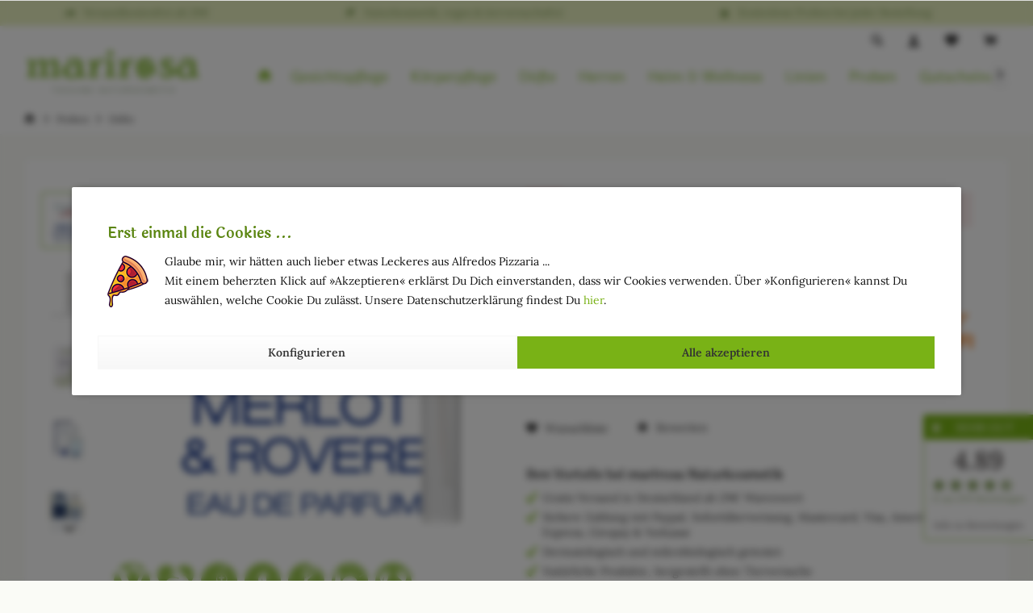

--- FILE ---
content_type: text/html; charset=UTF-8
request_url: https://www.marirosa.de/probe-eau-de-parfum-merlot-rovere-benessere-uomo
body_size: 21457
content:
<!DOCTYPE html> <html class="no-js" lang="de" itemscope="itemscope" itemtype="https://schema.org/WebPage"> <head> <meta charset="utf-8"> <meta name="author" content="" /> <meta name="robots" content="index,follow" /> <meta name="revisit-after" content="15 days" /> <meta name="keywords" content="eau, de, parfum, parfüm, herrenduft, mann, männlich, frsich, würzig, mandarine, anis, zitrone, grapefruit, zeder, trauben, merlot, amber" /> <meta name="description" content="Frische und Lebenskraft für den Tag ✓ Ein Herrenduft, der mit der edlen Seele der toskanischen Rebe und des Jasmins fasziniert ✓" /> <meta property="og:site_name" content="marirosa Naturkosmetik" /> <meta property="og:title" content="Eau de Parfum »Merlot &amp;amp; Rovere« - Benessere Uomo - Probe 2ml" /> <meta property="og:description" content="Frische und Lebenskraft für den Tag ✓ Ein Herrenduft, der mit der edlen Seele der toskanischen Rebe und des Jasmins fasziniert ✓" /> <meta property="og:type" content="product" /> <meta property="og:url" content="https://www.marirosa.de/probe-eau-de-parfum-merlot-rovere-benessere-uomo" /> <meta property="og:image" content="https://www.marirosa.de/media/image/56/a5/ec/eau-de-parfum-merlot-rovere-benessere-uomo_600x600.jpg" /> <meta name="twitter:card" content="product" /> <meta name="twitter:site" content="marirosa Naturkosmetik" /> <meta name="twitter:title" content="Eau de Parfum »Merlot &amp; Rovere« - Benessere Uomo - Probe 2ml" /> <meta name="twitter:description" content=" »Merlot &amp; Rovere« - Merlot &amp; Eichenholz Frische und Lebenskraft für den Tag. Ein Herrenduft, der mit der edlen Seele der toskanischen Rebe und des Jasmins fasziniert. Er gibt mit seinen Kopfnoten von Zitrone und indischem Pfeffer eine..." /> <meta name="twitter:image" content="https://www.marirosa.de/media/image/e2/c2/0f/probe-pdb-uomo-merlot.jpg" /> <meta property="product:brand" content="Dr Taffi" /> <meta property="product:price" content="1,95" /> <meta property="product:product_link" content="https://www.marirosa.de/probe-eau-de-parfum-merlot-rovere-benessere-uomo" /> <meta itemprop="copyrightHolder" content="marirosa Naturkosmetik" /> <meta itemprop="copyrightYear" content="2014" /> <meta itemprop="isFamilyFriendly" content="True" /> <meta itemprop="image" content="https://www.marirosa.de/media/vector/44/1b/0c/marirosa-logo.svg" /> <meta name="viewport" content="width=device-width, initial-scale=1.0"> <meta name="mobile-web-app-capable" content="yes"> <meta name="apple-mobile-web-app-title" content="marirosa Naturkosmetik"> <meta name="apple-mobile-web-app-capable" content="yes"> <meta name="apple-mobile-web-app-status-bar-style" content="default"> <meta name="google-site-verification" content="9K9eYi-JnbKt-hxCTvX87QLRhnmqsLzFe58_TH3Ln0A">  <script>(function(w,d,s,l,i){w[l]=w[l]||[];w[l].push({'gtm.start':
new Date().getTime(),event:'gtm.js'});var f=d.getElementsByTagName(s)[0],
j=d.createElement(s),dl=l!='dataLayer'?'&l='+l:'';j.async=true;j.src=
'https://www.googletagmanager.com/gtm.js?id='+i+dl;f.parentNode.insertBefore(j,f);
})(window,document,'script','dataLayer','GTM-PXBH8BG');</script>  <link rel="apple-touch-icon-precomposed" href="https://www.marirosa.de/media/image/0f/2d/26/apple-touch.png"> <link rel="shortcut icon" href="https://www.marirosa.de/media/image/f5/78/1f/logo-icon.png"> <meta name="msapplication-navbutton-color" content="#79B216" /> <meta name="application-name" content="marirosa Naturkosmetik" /> <meta name="msapplication-starturl" content="https://www.marirosa.de/" /> <meta name="msapplication-window" content="width=1024;height=768" /> <meta name="msapplication-TileImage" content="https://www.marirosa.de/media/image/0f/2d/26/apple-touch.png"> <meta name="msapplication-TileColor" content="#79B216"> <meta name="theme-color" content="#79B216"> <link rel="canonical" href="https://www.marirosa.de/eau-de-parfum-merlot-rovere-benessere-uomo"/> <title itemprop="name">Eau de Parfum Merlot & Rovere Probe 2ml</title> <link href="/web/cache/1745339256_7a072fe8584fca1e54b560a62d72ba40.css" media="all" rel="stylesheet" type="text/css" /> </head> <body class="is--ctl-detail is--act-index tcinntheme themeware-flower layout-fullwidth-boxed gwfont1 gwfont2 headtyp-1 header-1 no-sticky pmw--cookies pmw--cookies-darken has-tanmar-reviews" >  <noscript><iframe src="https://www.googletagmanager.com/ns.html?id=GTM-PXBH8BG" height="0" width="0" style="display:none;visibility:hidden"></iframe></noscript>  <div class="pdwe-reviews-rating-fixed"> <div class="pdwe-reviews-rating-headline"> SEHR GUT <div class="pdwe-reviews-rating-close"> <i class="icon--cross pdwe-reviews-rating-close-widget"></i> </div> </div> <div class="pdwe-reviews-rating-stars-box" data-pdwe-rating-shoppath=""> <div class="pdwe-reviews-rating-stars-text"> 4.89 </div> <div class="pdwe-reviews-rating-stars"> <i class="icon--star"></i> <i class="icon--star"></i> <i class="icon--star"></i> <i class="icon--star"></i> <i class="icon--star-half"></i> <div class="pdwe-reviews-rating-number"> &empty; aus 2176 Bewertungen </div> </div> <div class="pdwe-reviews-rating-alle-link"> <a href="https://www.marirosa.de/kundenbewertungen"><small>Info zu Bewertungen</small></a> </div> </div> </div> <div class="page-wrap"> <noscript class="noscript-main"> <div class="alert is--warning"> <div class="alert--icon"> <i class="icon--element icon--warning"></i> </div> <div class="alert--content"> Um marirosa&#x20;Naturkosmetik in vollem Umfang nutzen zu k&ouml;nnen, empfehlen wir Ihnen Javascript in Ihrem Browser zu aktiveren. </div> </div> </noscript> <header class="header-main mobil-usp"> <div class="topbar--features"> <div> <div class="feature-1 b280 b478 b767 b1023 b1259"><i class="icon--truck"></i><span>Versandkostenfrei ab 29€</span></div> <div class="feature-2 b767 b1023 b1259"><i class="icon--leaf"></i><span>Naturkosmetik, vegan & tierversuchsfrei</span></div> <div class="feature-3 b1023 b1259"><i class="icon--star"></i><span>Kostenlose Proben bei jeder Bestellung</span></div> <div class="feature-4"><i class="icon--phone"></i><span>Service- & Bestell-Hotline 0341 975 300 33</span></div> </div> </div> <div class="topbar top-bar no-link-text"> <div class="logo--mobile" role="banner"> <a class="logo--link" href="https://www.marirosa.de/" title="marirosa Naturkosmetik - zur Startseite wechseln"> <picture> <source srcset="https://www.marirosa.de/media/vector/44/1b/0c/marirosa-logo.svg" media="(min-width: 78.75em)"> <source srcset="https://www.marirosa.de/media/vector/44/1b/0c/marirosa-logo.svg" media="(min-width: 64em)"> <source srcset="https://www.marirosa.de/media/vector/44/1b/0c/marirosa-logo.svg" media="(min-width: 48em)"> <img srcset="https://www.marirosa.de/media/image/92/e9/64/logo_mobile.png" alt="marirosa Naturkosmetik - zur Startseite wechseln" title="marirosa Naturkosmetik - zur Startseite wechseln"/> </picture> </a> </div> <div class="top-bar--navigation" role="menubar"> <div class="navigation--entry entry--menu-left" role="menuitem"> <a class="entry--link entry--trigger is--icon-left" href="#offcanvas--left" data-offcanvas="true" data-offCanvasSelector=".sidebar-main"> <i class="icon--menu"></i> <span class="menu--name">Menü</span> </a> </div>  <div class="navigation--entry entry--cart" role="menuitem"> <a class="is--icon-left cart--link titletooltip" href="https://www.marirosa.de/checkout/cart" title="Warenkorb"> <i class="icon--basket"></i> <span class="cart--display"> Warenkorb </span> <span class="badge is--minimal cart--quantity is--hidden">0</span> </a> <div class="ajax-loader">&nbsp;</div> </div> <div class="navigation--entry entry--notepad" role="menuitem"> <a href="https://www.marirosa.de/note" title="Wunschliste"> <i class="icon--heart"></i> <span class="notepad--name"> Wunschliste </span> </a> </div> <div id="useraccountmenu" title="Kundenkonto" class="navigation--entry account-dropdown has--drop-down" role="menuitem" data-offcanvas="true" data-offcanvasselector=".account-dropdown-container"> <span class="account--display"> <i class="icon--account"></i> <span class="name--account">Mein Konto</span> </span> <div class="account-dropdown-container"> <div class="entry--close-off-canvas"> <a href="#close-account-menu" class="account--close-off-canvas" title="Menü schließen"> Menü schließen <i class="icon--arrow-right"></i> </a> </div> <span>Kundenkonto</span> <a href="https://www.marirosa.de/account" title="Mein Konto" class="anmelden--button btn is--primary service--link">Anmelden</a> <div class="registrieren-container">oder <a href="https://www.marirosa.de/account" title="Mein Konto" class="service--link">registrieren</a></div> <div class="infotext-container">Nach der Anmeldung, können Sie hier auf Ihren Kundenbereich zugreifen.</div> </div> </div>  <div class="navigation--entry entry--search" role="menuitem"> <span class="entry--link entry--trigger titletooltip" title="Suchen"> <i class="icon--search"></i> <span class="search--display">Suchen</span> </span> </div> </div> </div> <div class="headbar"> <div class="headbar-container"> <div class="topmenu"> <div class="logo hover-typ-1" role="banner"> <a class="logo--link" href="https://www.marirosa.de/" title="marirosa Naturkosmetik - zur Startseite wechseln"> <picture> <source srcset="https://www.marirosa.de/media/vector/44/1b/0c/marirosa-logo.svg" media="(min-width: 78.75em)"> <source srcset="https://www.marirosa.de/media/vector/44/1b/0c/marirosa-logo.svg" media="(min-width: 64em)"> <source srcset="https://www.marirosa.de/media/vector/44/1b/0c/marirosa-logo.svg" media="(min-width: 48em)"> <img srcset="https://www.marirosa.de/media/image/92/e9/64/logo_mobile.png" alt="marirosa Naturkosmetik - zur Startseite wechseln" /> </picture> </a> </div> <nav class="navigation-main hide-kategorie-button hover-typ-2 font-family-sekundary" data-tc-menu-headline="false" data-tc-menu-text="false"> <div data-menu-scroller="true" data-listSelector=".navigation--list.container" data-viewPortSelector=".navigation--list-wrapper" data-stickyMenu="true" data-stickyMenuTablet="1" data-stickyMenuPhone="0" data-stickyMenuPosition="400" data-stickyMenuDuration="300" > <div class="navigation--list-wrapper"> <ul class="navigation--list container" role="menubar" itemscope="itemscope" itemtype="https://schema.org/SiteNavigationElement"> <li class="navigation--entry is--home homeiconlink" role="menuitem"> <a class="navigation--link is--first" href="https://www.marirosa.de/" title="Home" itemprop="url"> <i itemprop="name" class="icon--house"></i> </a> </li><li class="navigation--entry" role="menuitem"><a class="navigation--link" href="https://www.marirosa.de/gesichtspflege" title="Gesichtspflege" aria-label="Gesichtspflege" itemprop="url"><span itemprop="name">Gesichtspflege</span></a></li><li class="navigation--entry" role="menuitem"><a class="navigation--link" href="https://www.marirosa.de/koerperpflege" title="Körperpflege" aria-label="Körperpflege" itemprop="url"><span itemprop="name">Körperpflege</span></a></li><li class="navigation--entry" role="menuitem"><a class="navigation--link" href="https://www.marirosa.de/duefte-parfuem" title="Düfte" aria-label="Düfte" itemprop="url"><span itemprop="name">Düfte</span></a></li><li class="navigation--entry" role="menuitem"><a class="navigation--link" href="https://www.marirosa.de/herren" title="Herren" aria-label="Herren" itemprop="url"><span itemprop="name">Herren</span></a></li><li class="navigation--entry" role="menuitem"><a class="navigation--link" href="https://www.marirosa.de/heim-wellness" title="Heim & Wellness" aria-label="Heim & Wellness" itemprop="url"><span itemprop="name">Heim & Wellness</span></a></li><li class="navigation--entry" role="menuitem"><a class="navigation--link" href="https://www.marirosa.de/produktlinien" title="Linien" aria-label="Linien" itemprop="url"><span itemprop="name">Linien</span></a></li><li class="navigation--entry is--active" role="menuitem"><a class="navigation--link is--active" href="https://www.marirosa.de/proben" title="Proben" aria-label="Proben" itemprop="url"><span itemprop="name">Proben</span></a></li><li class="navigation--entry" role="menuitem"><a class="navigation--link" href="https://www.marirosa.de/gutscheine" title="Gutscheine" aria-label="Gutscheine" itemprop="url"><span itemprop="name">Gutscheine</span></a></li><li class="navigation--entry" role="menuitem"><a class="navigation--link" href="https://www.marirosa.de/ueber-uns" title="Über uns" aria-label="Über uns" itemprop="url"><span itemprop="name">Über uns</span></a></li> </ul> </div> <div class="advanced-menu" data-advanced-menu="true" data-hoverDelay="400"> <div class="menu--container"> <div class="button-container "> <a href="https://www.marirosa.de/gesichtspflege" class="button--category" title="Zur Kategorie Gesichtspflege"> <i class="icon--arrow-right"></i> Zur Kategorie Gesichtspflege </a> <span class="button--close"> <i class="icon--cross"></i> </span> </div> <div class="content--wrapper has--content has--teaser advanced-menu-active-hover" data-active-hover="1"> <ul class="menu--list menu--level-0 columns--2" style="width: 50%;"> <li class="menu--list-item item--level-0" style="width: 100%"> <a href="https://www.marirosa.de/gesichtspflege/gesichtsreinigung" class="menu--list-item-link" data-cms-headline="Gesichtsreinigung" data-cms-text=" Frauen, die sich um ihre Schönheit kümmern, wissen: Gesichtsreinigung ist das A und O! Nichts schadet der Haut mehr als Schmutz, Schweiß und Make-Up. marirosa hat dies erkannt und bietet eine große Auswahl an natürlichen Produkten. Von..." data-img="https://www.marirosa.de/media/image/28/2f/e4/gesichtspflegen.jpg" title="Gesichtsreinigung" > Gesichtsreinigung </a> </li> <li class="menu--list-item item--level-0" style="width: 100%"> <a href="https://www.marirosa.de/gesichtspflege/tagespflege-nachtpflege" class="menu--list-item-link" data-cms-headline="Tages- & Nachtpflege" data-cms-text=" Sanfte Gesichtspflege für schöne Haut Reinigung und Pflege der Gesichtshaut ist wichtig für einen gesunden, strahlenden Teint. Die wertvollen Öle und pflanzlichen Inhaltsstoffe, die in Naturkosmetikprodukten verwendet werden, sind verträglich und..." data-img="https://www.marirosa.de/media/image/28/2f/e4/gesichtspflegen.jpg" title="Tages- & Nachtpflege" > Tages- & Nachtpflege </a> </li> <li class="menu--list-item item--level-0" style="width: 100%"> <a href="https://www.marirosa.de/gesichtspflege/augenpflege" class="menu--list-item-link" data-cms-headline="Augenpflege - Für einen wachgeküssten Look" data-cms-text=" Deine Augen sind das Tor zur Welt. Mach sie strahlend und lebendig mit einer reichhaltigen Augencreme, die Feuchtigkeit spendet und trockene Partien pflegt. Basierend auf natürlichen Inhaltsstoffen wie pflegenden Pflanzenextrakten, Essenzen von..." data-img="https://www.marirosa.de/media/image/28/2f/e4/gesichtspflegen.jpg" title="Augenpflege" > Augenpflege </a> </li> <li class="menu--list-item item--level-0" style="width: 100%"> <a href="https://www.marirosa.de/koerperpflege/lippenpflege" class="menu--list-item-link" data-cms-headline="Lippenpflege für wunderbar weiche Lippen" data-cms-text=" Ein pflegender Lippenbalsam ist wie bezaubernder ein Kuss der Natur! Unsere farblosen Pflegestifte sind der perfekte Begleiter für jeden Anlass, für Freunde der Natürlichkeit. Für echte Naturfreunde empfehlen wir die reichhaltige und schützende..." data-img="https://www.marirosa.de/media/image/28/2f/e4/gesichtspflegen.jpg" title="Lippenpflege" > Lippenpflege </a> </li> <li class="menu--list-item item--level-0" style="width: 100%"> <a href="https://www.marirosa.de/gesichtspflege/gesichtsmaske" class="menu--list-item-link" data-cms-headline="Gesichtsmasken" data-cms-text=" Die Gesichtsmasken von marirosa sind die beste Wahl für alle Frauen, die auf natürliche Kosmetik achten. Die Masken bestehen aus reinen Inhaltsstoffen, die Deine Haut pflegen und ihr Aussehen verbessern. Die Maske ist frei von Parabenen,..." data-img="https://www.marirosa.de/media/image/28/2f/e4/gesichtspflegen.jpg" title="Gesichtsmaske" > Gesichtsmaske </a> </li> <li class="menu--list-item item--level-0" style="width: 100%"> <a href="https://www.marirosa.de/gesichtspflege/gesichtspeeling" class="menu--list-item-link" data-cms-headline="Gesichtspeeling" data-cms-text=" Was ist besser als ein Peeling für das Gesicht? Richtig, ein natürliches Peeling für das Gesicht! Die Peeling-Produkte von marirosa enthalten hochwertige, natürliche Inhaltsstoffe, die Deine Haut porentief reinigen und Deinem Teint eine natürlich..." data-img="https://www.marirosa.de/media/image/28/2f/e4/gesichtspflegen.jpg" title="Gesichtspeeling" > Gesichtspeeling </a> </li> <li class="menu--list-item item--level-0" style="width: 100%"> <a href="https://www.marirosa.de/gesichtspflege/herren" class="menu--list-item-link" data-cms-headline="Gesichtspflege für Männer" data-cms-text=" Männerhaut ist anders als Frauenhaut. Sie ist dicker, kann mehr Feuchtigkeit speichern und ist anfälliger für Pickel und unreine Haut. Deshalb braucht sie eine spezielle Gesichtspflege, die auf ihre Bedürfnisse eingeht. Bei marirosa findest Du..." data-img="https://www.marirosa.de/media/image/28/2f/e4/gesichtspflegen.jpg" title="Herren" > Herren </a> </li> <li class="menu--list-item item--level-0" style="width: 100%"> <a href="https://www.marirosa.de/gesichtspflege/geschenke" class="menu--list-item-link" data-cms-headline="Geschenk-Sets Gesichtspflege" data-cms-text=" Hast Du schon darüber nachgedacht, was Du Deiner / Deinem Liebsten schenken willst? Oder bist Du in totaler Panik und weisst nicht, wo Du anfangen sollst? Sei beruhigt, viele Menschen sind in der gleichen Situation wie Du. Denn es ist immer eine..." data-img="https://www.marirosa.de/media/image/28/2f/e4/gesichtspflegen.jpg" title="Geschenkesets" > Geschenkesets </a> </li> <li class="menu--list-item item--level-0" style="width: 100%"> <a href="https://www.marirosa.de/gesichtspflege/starterkits" class="menu--list-item-link" data-cms-headline="Starterkits für vielfältige Gesichtspflege" data-cms-text=" Schöpfe aus der Vielfalt der Natur! Wer nach reichhaltigen Hautschmeichlern und duftender Gesichtspflege sucht, ist hier goldrichtig. Die praktischen Probiersets beliebter Naturkosmetikhersteller bieten etwas für jeden Geschmack und Hauttyp...." data-img="https://www.marirosa.de/media/image/28/2f/e4/gesichtspflegen.jpg" title="Starterkits" > Starterkits </a> </li> </ul> <div class="menu--delimiter" style="right: 50%;"></div> <div class="menu--teaser" style="width: 50%;"> <div class="teaser--content" style="min-height:px; overflow:hidden;"> <div class="advanced-menu-teaser--container-main"> <a class="advanced-menu-teaser--image-link-main" href="https://www.marirosa.de/gesichtspflege" title="Zur Kategorie "> <img class="advanced-menu-teaser--image-main" src="https://www.marirosa.de/media/image/28/2f/e4/gesichtspflegen.jpg" alt="Zur Kategorie"/> </a> </div> <div class="advanced-menu-teaser--container-sub"> <a class="advanced-menu-teaser--image-link-sub" href="" title="Zur Kategorie "> <img class="advanced-menu-teaser--image-sub" src="/custom/plugins/CbaxAdvancedMenuModifiedSw5/Resources/views/frontend/_public/src/img/empty.png" alt="Zur Kategorie"/> </a> </div> </div> </div> </div> </div> <div class="menu--container"> <div class="button-container 2"> <a href="https://www.marirosa.de/koerperpflege" class="button--category" title="Zur Kategorie Körperpflege"> <i class="icon--arrow-right"></i> Zur Kategorie Körperpflege </a> <span class="button--close"> <i class="icon--cross"></i> </span> </div> <div class="content--wrapper has--content has--teaser advanced-menu-active-hover" data-active-hover="1"> <ul class="menu--list menu--level-0 columns--3" style="width: 75%;"> <li class="menu--list-item item--level-0" style="width: 100%"> <a href="https://www.marirosa.de/koerperpflege/bad-dusche" class="menu--list-item-link" data-cms-headline="Bad & Dusche" data-cms-text=" Immer wieder stellt sich die Frage: Ist es besser zu Duschen oder zu Baden? Bei marirosa findest Du die Antwort:&nbsp; Beides! Die Produkte von marirosa lassen sich sowohl im Duschbad als auch im Bad verwenden. Sie sind frei von synthetischen..." data-img="https://www.marirosa.de/media/image/60/21/46/koerperpflege.jpg" title="Bad & Dusche" > Bad & Dusche </a> </li> <li class="menu--list-item item--level-0" style="width: 100%"> <a href="https://www.marirosa.de/koerperpflege/bodylotion" class="menu--list-item-link" data-cms-headline="Bodylotion / Körpercreme" data-cms-text=" Schöne, geschmeidige Haut kommt nicht von ungefähr. Sie erfordert unter anderem die regelmäßige Pflege mit einer Körpercreme. Eine Palette ausgezeichneter Pflegeprodukte aus der Toskana / Italien kannst Du bei marirosa Naturkosmetik entdecken...." data-img="https://www.marirosa.de/media/image/60/21/46/koerperpflege.jpg" title="Bodylotion" > Bodylotion </a> </li> <li class="menu--list-item item--level-0" style="width: 100%"> <a href="https://www.marirosa.de/koerperpflege/koerperoel" class="menu--list-item-link" data-cms-headline="Körperöl" data-cms-text=" marirosa Naturkosmetik steht für ein natürliches und entspannendes Schönheits-Erlebnis. Bei uns findest Du hochwertige Produkte, die auf der Grundlage von reinen Ölen hergestellt werden. Sie sind frei von künstlichen Zusatzstoffen und wurden..." data-img="https://www.marirosa.de/media/image/60/21/46/koerperpflege.jpg" title="Körperöl" > Körperöl </a> </li> <li class="menu--list-item item--level-0" style="width: 100%"> <a href="https://www.marirosa.de/koerperpflege/koerperbutter" class="menu--list-item-link" data-cms-headline="Körperbutter" data-cms-text=" Körperbutter eignet sich hervorragend, um die Haut geschmeidig zu halten. Sie enthält hochwertige Öle, die von Natur aus reich an Antioxidantien sind. Die Butterschicht auf der Haut hält Feuchtigkeit besser fest und schützt vor Umwelteinflüssen...." data-img="https://www.marirosa.de/media/image/60/21/46/koerperpflege.jpg" title="Körperbutter" > Körperbutter </a> </li> <li class="menu--list-item item--level-0" style="width: 100%"> <a href="https://www.marirosa.de/koerperpflege/koerperpeeling" class="menu--list-item-link" data-cms-headline="Körperpeeling" data-cms-text=" Die natürliche Körperpflege bei marirosa ist einfach unschlagbar. Das Körperpeeling ist ein besonders beliebtes Produkt. Unsere Peelings enthalten keine chemischen Zusätze, sondern lediglich Zucker, Mandelkleien oder andere natürliche Zutaten...." data-img="https://www.marirosa.de/media/image/60/21/46/koerperpflege.jpg" title="Körperpeeling" > Körperpeeling </a> </li> <li class="menu--list-item item--level-0" style="width: 100%"> <a href="https://www.marirosa.de/koerperpflege/herren" class="menu--list-item-link" data-cms-headline="Körperpflege für Männer" data-cms-text=" Männer wollen auch immer gut aussehen und sich rundum wohlfühlen. Dafür ist eine gute Körperpflege unerlässlich. marirosa Naturkosmetik ist die perfekte Wahl für alle Männer, die auf natürliche Kosmetik achten. Die Produkte aus hochwertigen..." data-img="https://www.marirosa.de/media/image/60/21/46/koerperpflege.jpg" title="Herren" > Herren </a> </li> <li class="menu--list-item item--level-0" style="width: 100%"> <a href="https://www.marirosa.de/koerperpflege/haende-fuesse" class="menu--list-item-link" data-cms-headline="Pflege für Hände & Füsse" data-cms-text=" Damit Hände &amp; Füsse schön zart bleiben, brauchen sie eine gute Pflege. Cremes sind für jeden Hauttyp eine gute Lösung. Bei marirosa Naturkosmetik findest Du eine erlesene Auswahl italienischer Pflegeprodukte für Hände &amp; Füsse. Die..." data-img="https://www.marirosa.de/media/image/60/21/46/koerperpflege.jpg" title="Hände & Füsse" > Hände & Füsse </a> </li> <li class="menu--list-item item--level-0" style="width: 100%"> <a href="https://www.marirosa.de/koerperpflege/haarpflege" class="menu--list-item-link" data-cms-headline="Haarpflege" data-cms-text="" data-img="https://www.marirosa.de/media/image/60/21/46/koerperpflege.jpg" title="Haarpflege" > Haarpflege </a> </li> <li class="menu--list-item item--level-0" style="width: 100%"> <a href="https://www.marirosa.de/koerperpflege/mund-zaehne" class="menu--list-item-link" data-cms-headline="Mund- & Zahnhygiene" data-cms-text="" data-img="https://www.marirosa.de/media/image/60/21/46/koerperpflege.jpg" title="Mund- & Zahnhygiene" > Mund- & Zahnhygiene </a> </li> <li class="menu--list-item item--level-0" style="width: 100%"> <a href="https://www.marirosa.de/koerperpflege/sonnenschutz" class="menu--list-item-link" data-cms-headline="Sonnenschutz" data-cms-text="" data-img="https://www.marirosa.de/media/image/60/21/46/koerperpflege.jpg" title="Sonnenschutz" > Sonnenschutz </a> </li> <li class="menu--list-item item--level-0" style="width: 100%"> <a href="https://www.marirosa.de/koerperpflege/geschenke" class="menu--list-item-link" data-cms-headline="Geschenke" data-cms-text="" data-img="https://www.marirosa.de/media/image/60/21/46/koerperpflege.jpg" title="Geschenksets" > Geschenksets </a> </li> <li class="menu--list-item item--level-0" style="width: 100%"> <a href="https://www.marirosa.de/koerperpflege/starterkits" class="menu--list-item-link" data-cms-headline="Starterkits" data-cms-text="" data-img="https://www.marirosa.de/media/image/60/21/46/koerperpflege.jpg" title="Starterkits" > Starterkits </a> </li> <li class="menu--list-item item--level-0" style="width: 100%"> <a href="https://www.marirosa.de/koerperpflege/baby-kind" class="menu--list-item-link" data-cms-headline="Babypflege - Sanfte Produkte für zarte Babyhaut" data-cms-text=" Geht es um die Pflege empfindlicher Babyhaut, so sind viele Eltern anfangs etwas unsicher. Eltern wollen alles richtig machen und dafür sorgen, dass sich ihr Liebling rundherum wohl fühlt. Dabei brauchen sie gar nicht so viele Babypflegeprodukte...." data-img="https://www.marirosa.de/media/image/60/21/46/koerperpflege.jpg" title="Baby & Kind" > Baby & Kind </a> </li> <li class="menu--list-item item--level-0" style="width: 100%"> <a href="https://www.marirosa.de/koerperpflege/cellulite" class="menu--list-item-link" data-cms-headline="Cellulite" data-cms-text="" data-img="https://www.marirosa.de/media/image/60/21/46/koerperpflege.jpg" title="Cellulite" > Cellulite </a> </li> <li class="menu--list-item item--level-0" style="width: 100%"> <a href="https://www.marirosa.de/koerperpflege/massage" class="menu--list-item-link" data-cms-headline="Massage & Sport" data-cms-text="" data-img="https://www.marirosa.de/media/image/60/21/46/koerperpflege.jpg" title="Massage & Sport" > Massage & Sport </a> </li> <li class="menu--list-item item--level-0" style="width: 100%"> <a href="https://www.marirosa.de/koerperpflege/seifen" class="menu--list-item-link" data-cms-headline="Seifen" data-cms-text="" data-img="https://www.marirosa.de/media/image/60/21/46/koerperpflege.jpg" title="Seifen" > Seifen </a> </li> </ul> <div class="menu--delimiter" style="right: 25%;"></div> <div class="menu--teaser" style="width: 25%;"> <div class="teaser--content" style="min-height:px; overflow:hidden;"> <div class="advanced-menu-teaser--container-main"> <a class="advanced-menu-teaser--image-link-main" href="https://www.marirosa.de/koerperpflege" title="Zur Kategorie "> <img class="advanced-menu-teaser--image-main" src="https://www.marirosa.de/media/image/60/21/46/koerperpflege.jpg" alt="Zur Kategorie"/> </a> </div> <div class="advanced-menu-teaser--container-sub"> <a class="advanced-menu-teaser--image-link-sub" href="" title="Zur Kategorie "> <img class="advanced-menu-teaser--image-sub" src="/custom/plugins/CbaxAdvancedMenuModifiedSw5/Resources/views/frontend/_public/src/img/empty.png" alt="Zur Kategorie"/> </a> </div> </div> </div> </div> </div> <div class="menu--container"> <div class="button-container 1"> <a href="https://www.marirosa.de/duefte-parfuem" class="button--category" title="Zur Kategorie Düfte"> <i class="icon--arrow-right"></i> Zur Kategorie Düfte </a> <span class="button--close"> <i class="icon--cross"></i> </span> </div> <div class="content--wrapper has--content has--teaser advanced-menu-active-hover" data-active-hover="1"> <ul class="menu--list menu--level-0 columns--1" style="width: 25%;"> <li class="menu--list-item item--level-0" style="width: 100%"> <a href="https://www.marirosa.de/duefte/piccante-wuerzig" class="menu--list-item-link" data-cms-headline="Piccante - Würzige Düfte" data-cms-text="" data-img="https://www.marirosa.de/media/image/f3/eb/aa/duefte.jpg" title="Piccante / Würzig" > Piccante / Würzig </a> </li> <li class="menu--list-item item--level-0" style="width: 100%"> <a href="https://www.marirosa.de/duefte/dolce-suess" class="menu--list-item-link" data-cms-headline="Dolce - Süße Düfte" data-cms-text="" data-img="https://www.marirosa.de/media/image/f3/eb/aa/duefte.jpg" title="Dolce / Süß" > Dolce / Süß </a> </li> <li class="menu--list-item item--level-0" style="width: 100%"> <a href="https://www.marirosa.de/duefte/fresca-frisch" class="menu--list-item-link" data-cms-headline="Fresca - Frische Düfte" data-cms-text="" data-img="https://www.marirosa.de/media/image/f3/eb/aa/duefte.jpg" title="Fresca / Frisch" > Fresca / Frisch </a> </li> <li class="menu--list-item item--level-0" style="width: 100%"> <a href="https://www.marirosa.de/duefte/elegant-romantisch" class="menu--list-item-link" data-cms-headline="Elegante & Romantica - Romantische Düfte" data-cms-text="" data-img="https://www.marirosa.de/media/image/f3/eb/aa/duefte.jpg" title="Elegante & Romantica" > Elegante & Romantica </a> </li> <li class="menu--list-item item--level-0" style="width: 100%"> <a href="https://www.marirosa.de/duefte/uomo-men" class="menu--list-item-link" data-cms-headline="Uomo - Düfte für den Mann" data-cms-text="" data-img="https://www.marirosa.de/media/image/f3/eb/aa/duefte.jpg" title="Uomo / Men" > Uomo / Men </a> </li> </ul> <div class="menu--delimiter" style="right: 75%;"></div> <div class="menu--teaser" style="width: 75%;"> <div class="teaser--content" style="min-height:px; overflow:hidden;"> <div class="advanced-menu-teaser--container-main"> <a class="advanced-menu-teaser--image-link-main" href="https://www.marirosa.de/duefte-parfuem" title="Zur Kategorie "> <img class="advanced-menu-teaser--image-main" src="https://www.marirosa.de/media/image/f3/eb/aa/duefte.jpg" alt="Zur Kategorie"/> </a> </div> <div class="advanced-menu-teaser--container-sub"> <a class="advanced-menu-teaser--image-link-sub" href="" title="Zur Kategorie "> <img class="advanced-menu-teaser--image-sub" src="/custom/plugins/CbaxAdvancedMenuModifiedSw5/Resources/views/frontend/_public/src/img/empty.png" alt="Zur Kategorie"/> </a> </div> </div> </div> </div> </div> <div class="menu--container"> <div class="button-container 3"> <a href="https://www.marirosa.de/herren" class="button--category" title="Zur Kategorie Herren"> <i class="icon--arrow-right"></i> Zur Kategorie Herren </a> <span class="button--close"> <i class="icon--cross"></i> </span> </div> <div class="content--wrapper has--content has--teaser advanced-menu-active-hover" data-active-hover="1"> <ul class="menu--list menu--level-0 columns--1" style="width: 25%;"> <li class="menu--list-item item--level-0" style="width: 100%"> <a href="https://www.marirosa.de/herren/rasur" class="menu--list-item-link" data-cms-headline="Für die Rasur des Mannes" data-cms-text="" data-img="https://www.marirosa.de/media/image/67/b4/bf/pflege-mann.jpg" title="Rasur" > Rasur </a> </li> <li class="menu--list-item item--level-0" style="width: 100%"> <a href="https://www.marirosa.de/herren/bartpflege" class="menu--list-item-link" data-cms-headline="Bartpflege" data-cms-text="" data-img="https://www.marirosa.de/media/image/67/b4/bf/pflege-mann.jpg" title="Bartpflege" > Bartpflege </a> </li> <li class="menu--list-item item--level-0" style="width: 100%"> <a href="https://www.marirosa.de/herren/gesichtspflege" class="menu--list-item-link" data-cms-headline="Gesichtspflege für den Mann" data-cms-text="" data-img="https://www.marirosa.de/media/image/67/b4/bf/pflege-mann.jpg" title="Gesichtspflege" > Gesichtspflege </a> </li> <li class="menu--list-item item--level-0" style="width: 100%"> <a href="https://www.marirosa.de/herren/koerperpflege" class="menu--list-item-link" data-cms-headline="Körperpflege für den Mann" data-cms-text="" data-img="https://www.marirosa.de/media/image/67/b4/bf/pflege-mann.jpg" title="Körperpflege" > Körperpflege </a> </li> <li class="menu--list-item item--level-0" style="width: 100%"> <a href="https://www.marirosa.de/herren/maennerduft" class="menu--list-item-link" data-cms-headline="Parfüms für Männer" data-cms-text="" data-img="https://www.marirosa.de/media/image/67/b4/bf/pflege-mann.jpg" title="Männerduft" > Männerduft </a> </li> </ul> <div class="menu--delimiter" style="right: 75%;"></div> <div class="menu--teaser" style="width: 75%;"> <div class="teaser--content" style="min-height:px; overflow:hidden;"> <div class="advanced-menu-teaser--container-main"> <a class="advanced-menu-teaser--image-link-main" href="https://www.marirosa.de/herren" title="Zur Kategorie "> <img class="advanced-menu-teaser--image-main" src="https://www.marirosa.de/media/image/67/b4/bf/pflege-mann.jpg" alt="Zur Kategorie"/> </a> </div> <div class="advanced-menu-teaser--container-sub"> <a class="advanced-menu-teaser--image-link-sub" href="" title="Zur Kategorie "> <img class="advanced-menu-teaser--image-sub" src="/custom/plugins/CbaxAdvancedMenuModifiedSw5/Resources/views/frontend/_public/src/img/empty.png" alt="Zur Kategorie"/> </a> </div> </div> </div> </div> </div> <div class="menu--container"> <div class="button-container 3"> <a href="https://www.marirosa.de/heim-wellness" class="button--category" title="Zur Kategorie Heim &amp; Wellness"> <i class="icon--arrow-right"></i> Zur Kategorie Heim & Wellness </a> <span class="button--close"> <i class="icon--cross"></i> </span> </div> <div class="content--wrapper has--content has--teaser advanced-menu-active-hover" data-active-hover="1"> <ul class="menu--list menu--level-0 columns--1" style="width: 25%;"> <li class="menu--list-item item--level-0" style="width: 100%"> <a href="https://www.marirosa.de/heim-wellness/waschutensilien" class="menu--list-item-link" data-cms-headline="Pflege-Accessoires" data-cms-text="" data-img="https://www.marirosa.de/media/image/e1/75/c3/heim-wellness.jpg" title="Pflege-Accessoires" > Pflege-Accessoires </a> </li> <li class="menu--list-item item--level-0" style="width: 100%"> <a href="https://www.marirosa.de/heim-wellness/alles-fuers-bad" class="menu--list-item-link" data-cms-headline="Alles fürs Bad" data-cms-text="" data-img="https://www.marirosa.de/media/image/e1/75/c3/heim-wellness.jpg" title="Alles fürs Bad" > Alles fürs Bad </a> </li> <li class="menu--list-item item--level-0" style="width: 100%"> <a href="https://www.marirosa.de/heim-wellness/raumduft" class="menu--list-item-link" data-cms-headline="Raumduft" data-cms-text="" data-img="https://www.marirosa.de/media/image/e1/75/c3/heim-wellness.jpg" title="Raumduft" > Raumduft </a> </li> <li class="menu--list-item item--level-0" style="width: 100%"> <a href="https://www.marirosa.de/heim-wellness/kerzen" class="menu--list-item-link" data-cms-headline="Kerzen" data-cms-text="" data-img="https://www.marirosa.de/media/image/e1/75/c3/heim-wellness.jpg" title="Kerzen" > Kerzen </a> </li> </ul> <div class="menu--delimiter" style="right: 75%;"></div> <div class="menu--teaser" style="width: 75%;"> <div class="teaser--content" style="min-height:px; overflow:hidden;"> <div class="advanced-menu-teaser--container-main"> <a class="advanced-menu-teaser--image-link-main" href="https://www.marirosa.de/heim-wellness" title="Zur Kategorie "> <img class="advanced-menu-teaser--image-main" src="https://www.marirosa.de/media/image/e1/75/c3/heim-wellness.jpg" alt="Zur Kategorie"/> </a> </div> <div class="advanced-menu-teaser--container-sub"> <a class="advanced-menu-teaser--image-link-sub" href="" title="Zur Kategorie "> <img class="advanced-menu-teaser--image-sub" src="/custom/plugins/CbaxAdvancedMenuModifiedSw5/Resources/views/frontend/_public/src/img/empty.png" alt="Zur Kategorie"/> </a> </div> </div> </div> </div> </div> <div class="menu--container"> <div class="button-container 3"> <a href="https://www.marirosa.de/produktlinien" class="button--category" title="Zur Kategorie Linien"> <i class="icon--arrow-right"></i> Zur Kategorie Linien </a> <span class="button--close"> <i class="icon--cross"></i> </span> </div> <div class="content--wrapper has--content has--teaser advanced-menu-active-hover" data-active-hover="1"> <ul class="menu--list menu--level-0 columns--3" style="width: 75%;"> <li class="menu--list-item item--level-0" style="width: 100%"> <a href="https://www.marirosa.de/produktlinien/acqua-di-bolgheri" class="menu--list-item-link" data-cms-headline="Acqua di Bolgheri" data-cms-text=" Acqua di Bolgheri ist eine elegante Linie von Parfüms und Pflegeprodukten, die dem Wohlbefinden und dem Respekt vor der Natur gewidmet ist. Geschaffen nach den hohen Werten und Anforderungen der Familie Taffi, stellt Acqua di Bolgheri ein..." data-img="https://www.marirosa.de/media/image/72/cc/f7/linien.jpg" title="Acqua di Bolgheri" > Acqua di Bolgheri </a> </li> <li class="menu--list-item item--level-0" style="width: 100%"> <a href="https://www.marirosa.de/produktlinien/aloe-therapy" class="menu--list-item-link" data-cms-headline="Aloe Therapy" data-cms-text="" data-img="https://www.marirosa.de/media/image/72/cc/f7/linien.jpg" title="Aloe Therapy" > Aloe Therapy </a> </li> <li class="menu--list-item item--level-0" style="width: 100%"> <a href="https://www.marirosa.de/produktlinien/camelia-collection" class="menu--list-item-link" data-cms-headline="Camelia Collection" data-cms-text="" data-img="https://www.marirosa.de/media/image/72/cc/f7/linien.jpg" title="Camelia Collection" > Camelia Collection </a> </li> <li class="menu--list-item item--level-0" style="width: 100%"> <a href="https://www.marirosa.de/produktlinien/casame" class="menu--list-item-link" data-cms-headline="CasaMe" data-cms-text="" data-img="https://www.marirosa.de/media/image/72/cc/f7/linien.jpg" title="CasaMe" > CasaMe </a> </li> <li class="menu--list-item item--level-0" style="width: 100%"> <a href="https://www.marirosa.de/produktlinien/cell-off" class="menu--list-item-link" data-cms-headline="Cell OFF" data-cms-text="" data-img="https://www.marirosa.de/media/image/72/cc/f7/linien.jpg" title="Cell OFF" > Cell OFF </a> </li> <li class="menu--list-item item--level-0" style="width: 100%"> <a href="https://www.marirosa.de/produktlinien/eufrasia-magic-drops" class="menu--list-item-link" data-cms-headline="Eufrasia Magic Drops" data-cms-text="" data-img="https://www.marirosa.de/media/image/72/cc/f7/linien.jpg" title="Eufrasia Magic Drops" > Eufrasia Magic Drops </a> </li> <li class="menu--list-item item--level-0" style="width: 100%"> <a href="https://www.marirosa.de/produktlinien/giovinezza-profonda" class="menu--list-item-link" data-cms-headline="Giovinezza Profonda" data-cms-text="" data-img="https://www.marirosa.de/media/image/72/cc/f7/linien.jpg" title="Giovinezza Profonda" > Giovinezza Profonda </a> </li> <li class="menu--list-item item--level-0" style="width: 100%"> <a href="https://www.marirosa.de/produktlinien/gli-specifici" class="menu--list-item-link" data-cms-headline="Gli specifici" data-cms-text=" Ausgewählte Extrakte, 100% rein, zur Behandlung der wichtigsten Unvollkommenheiten, die durch hartnäckige Dermatose verursacht werden. Propolis-, Augentrost-, Sheabutter-, Ringelblumen- und viele andere Konzentrate stehen zu Ihrer Verfügung, um..." data-img="https://www.marirosa.de/media/image/72/cc/f7/linien.jpg" title="Gli specifici" > Gli specifici </a> </li> <li class="menu--list-item item--level-0" style="width: 100%"> <a href="https://www.marirosa.de/produktlinien/glycolic-acid" class="menu--list-item-link" data-cms-headline="Fruchtsäurepeeling - Der Schönheits-Boost mit AHA-Effekt" data-cms-text=" Ist dir beim Surfen im Netz oder beim Blättern in Beauty-Magazinen schon einmal der Begriff Fruchtsäurepeeling begegnet? Das Hautpflegeprodukt erfreut sich einer großen Beliebtheit. Soll es doch den Teint perfektionieren, Pickel ausmerzen und..." data-img="https://www.marirosa.de/media/image/72/cc/f7/linien.jpg" title="Glycolic Acid" > Glycolic Acid </a> </li> <li class="menu--list-item item--level-0" style="width: 100%"> <a href="https://www.marirosa.de/produktlinien/i-macchiaioli" class="menu--list-item-link" data-cms-headline="I Macchiaioli" data-cms-text="" data-img="https://www.marirosa.de/media/image/72/cc/f7/linien.jpg" title="I Macchiaioli" > I Macchiaioli </a> </li> <li class="menu--list-item item--level-0" style="width: 100%"> <a href="https://www.marirosa.de/produktlinien/i-naturali" class="menu--list-item-link" data-cms-headline="I Naturali" data-cms-text="" data-img="https://www.marirosa.de/media/image/72/cc/f7/linien.jpg" title="I Naturali" > I Naturali </a> </li> <li class="menu--list-item item--level-0" style="width: 100%"> <a href="https://www.marirosa.de/produktlinien/idea-toscana" class="menu--list-item-link" data-cms-headline="Idea Toscana" data-cms-text="" data-img="https://www.marirosa.de/media/image/72/cc/f7/linien.jpg" title="Idea Toscana" > Idea Toscana </a> </li> <li class="menu--list-item item--level-0" style="width: 100%"> <a href="https://www.marirosa.de/produktlinien/miglio-plus" class="menu--list-item-link" data-cms-headline="Miglio Plus" data-cms-text="" data-img="https://www.marirosa.de/media/image/72/cc/f7/linien.jpg" title="Miglio Plus" > Miglio Plus </a> </li> <li class="menu--list-item item--level-0" style="width: 100%"> <a href="https://www.marirosa.de/produktlinien/prima-spremitura" class="menu--list-item-link" data-cms-headline="Prima Spremitura" data-cms-text="" data-img="https://www.marirosa.de/media/image/72/cc/f7/linien.jpg" title="Prima Spremitura" > Prima Spremitura </a> </li> <li class="menu--list-item item--level-0" style="width: 100%"> <a href="https://www.marirosa.de/produktlinien/prima-fioritura" class="menu--list-item-link" data-cms-headline="Prima Fioritura" data-cms-text="" data-img="https://www.marirosa.de/media/image/72/cc/f7/linien.jpg" title="Prima Fioritura" > Prima Fioritura </a> </li> <li class="menu--list-item item--level-0" style="width: 100%"> <a href="https://www.marirosa.de/produktlinien/profumati-di-benessere" class="menu--list-item-link" data-cms-headline="Profumati di Benessere" data-cms-text="" data-img="https://www.marirosa.de/media/image/72/cc/f7/linien.jpg" title="Profumati di Benessere" > Profumati di Benessere </a> </li> <li class="menu--list-item item--level-0" style="width: 100%"> <a href="https://www.marirosa.de/produktlinien/sciogli-dol" class="menu--list-item-link" data-cms-headline="Sciogli Dol" data-cms-text="" data-img="https://www.marirosa.de/media/image/72/cc/f7/linien.jpg" title="Sciogli Dol" > Sciogli Dol </a> </li> <li class="menu--list-item item--level-0" style="width: 100%"> <a href="https://www.marirosa.de/produktlinien/super-monoi-gold" class="menu--list-item-link" data-cms-headline="Super Monoi Gold" data-cms-text="" data-img="https://www.marirosa.de/media/image/72/cc/f7/linien.jpg" title="Super Monoi Gold" > Super Monoi Gold </a> </li> <li class="menu--list-item item--level-0" style="width: 100%"> <a href="https://www.marirosa.de/produktlinien/toskana-naturkosmetik" class="menu--list-item-link" data-cms-headline="Toskana Naturkosmetik" data-cms-text="" data-img="https://www.marirosa.de/media/image/72/cc/f7/linien.jpg" title="Toskana Naturkosmetik" > Toskana Naturkosmetik </a> </li> </ul> <div class="menu--delimiter" style="right: 25%;"></div> <div class="menu--teaser" style="width: 25%;"> <div class="teaser--content" style="min-height:px; overflow:hidden;"> <div class="advanced-menu-teaser--container-main"> <a class="advanced-menu-teaser--image-link-main" href="https://www.marirosa.de/produktlinien" title="Zur Kategorie "> <img class="advanced-menu-teaser--image-main" src="https://www.marirosa.de/media/image/72/cc/f7/linien.jpg" alt="Zur Kategorie"/> </a> </div> <div class="advanced-menu-teaser--container-sub"> <a class="advanced-menu-teaser--image-link-sub" href="" title="Zur Kategorie "> <img class="advanced-menu-teaser--image-sub" src="/custom/plugins/CbaxAdvancedMenuModifiedSw5/Resources/views/frontend/_public/src/img/empty.png" alt="Zur Kategorie"/> </a> </div> </div> </div> </div> </div> <div class="menu--container"> <div class="button-container 1"> <a href="https://www.marirosa.de/proben" class="button--category" title="Zur Kategorie Proben"> <i class="icon--arrow-right"></i> Zur Kategorie Proben </a> <span class="button--close"> <i class="icon--cross"></i> </span> </div> <div class="content--wrapper has--content has--teaser advanced-menu-active-hover" data-active-hover="1"> <ul class="menu--list menu--level-0 columns--1" style="width: 25%;"> <li class="menu--list-item item--level-0" style="width: 100%"> <a href="https://www.marirosa.de/proben/koerperpflege" class="menu--list-item-link" data-cms-headline="Kosmetikproben Körperpflege" data-cms-text="" data-img="https://www.marirosa.de/media/image/86/da/35/kosmetikproben.jpg" title="Körperpflege" > Körperpflege </a> </li> <li class="menu--list-item item--level-0" style="width: 100%"> <a href="https://www.marirosa.de/proben/duefte" class="menu--list-item-link" data-cms-headline="Parfümproben & Duftproben" data-cms-text="" data-img="https://www.marirosa.de/media/image/86/da/35/kosmetikproben.jpg" title="Düfte" > Düfte </a> </li> </ul> <div class="menu--delimiter" style="right: 75%;"></div> <div class="menu--teaser" style="width: 75%;"> <div class="teaser--content" style="min-height:px; overflow:hidden;"> <div class="advanced-menu-teaser--container-main"> <a class="advanced-menu-teaser--image-link-main" href="https://www.marirosa.de/proben" title="Zur Kategorie "> <img class="advanced-menu-teaser--image-main" src="https://www.marirosa.de/media/image/86/da/35/kosmetikproben.jpg" alt="Zur Kategorie"/> </a> </div> <div class="advanced-menu-teaser--container-sub"> <a class="advanced-menu-teaser--image-link-sub" href="" title="Zur Kategorie "> <img class="advanced-menu-teaser--image-sub" src="/custom/plugins/CbaxAdvancedMenuModifiedSw5/Resources/views/frontend/_public/src/img/empty.png" alt="Zur Kategorie"/> </a> </div> </div> </div> </div> </div> <div class="menu--container"> <div class="button-container 3"> <a href="https://www.marirosa.de/gutscheine" class="button--category" title="Zur Kategorie Gutscheine"> <i class="icon--arrow-right"></i> Zur Kategorie Gutscheine </a> <span class="button--close"> <i class="icon--cross"></i> </span> </div> </div> <div class="menu--container"> <div class="button-container 0"> <a href="https://www.marirosa.de/ueber-uns" class="button--category" title="Zur Kategorie Über uns"> <i class="icon--arrow-right"></i> Zur Kategorie Über uns </a> <span class="button--close"> <i class="icon--cross"></i> </span> </div> <div class="content--wrapper has--content has--teaser advanced-menu-active-hover" data-active-hover="1"> <ul class="menu--list menu--level-0 columns--2" style="width: 50%;"> <li class="menu--list-item item--level-0" style="width: 100%"> <a href="https://www.marirosa.de/ethische-grundsaetze" class="menu--list-item-link" data-cms-headline="" data-cms-text="" data-img="https://www.marirosa.de/media/image/71/97/2e/ueberuns.jpg" title="Unsere Werte & Philosophie" > Unsere Werte & Philosophie </a> </li> <li class="menu--list-item item--level-0" style="width: 100%"> <a href="https://www.marirosa.de/natuerliche-inhaltsstoffe" class="menu--list-item-link" data-cms-headline="" data-cms-text="" data-img="https://www.marirosa.de/media/image/71/97/2e/ueberuns.jpg" title="Natürliche Inhaltsstoffe" > Natürliche Inhaltsstoffe </a> </li> <li class="menu--list-item item--level-0" style="width: 100%"> <a href="https://www.marirosa.de/news/warum-naturkosmetik-aus-ueberzeugung" class="menu--list-item-link" data-cms-headline="" data-cms-text="" data-img="https://www.marirosa.de/media/image/71/97/2e/ueberuns.jpg" title="Warum Naturkosmetik?" > Warum Naturkosmetik? </a> </li> <li class="menu--list-item item--level-0" style="width: 100%"> <a href="https://www.marirosa.de/videohilfe" class="menu--list-item-link" data-cms-headline="" data-cms-text="" data-img="https://www.marirosa.de/media/image/71/97/2e/ueberuns.jpg" title="Online shoppen - Videohilfe" > Online shoppen - Videohilfe </a> </li> <li class="menu--list-item item--level-0" style="width: 100%"> <a href="https://www.marirosa.de/marirosa-imagefilm" class="menu--list-item-link" data-cms-headline="" data-cms-text="" data-img="https://www.marirosa.de/media/image/71/97/2e/ueberuns.jpg" title="marirosa-Imagefilm" > marirosa-Imagefilm </a> </li> <li class="menu--list-item item--level-0" style="width: 100%"> <a href="https://www.marirosa.de/news" class="menu--list-item-link" data-cms-headline="marirosa mit Marcella Pflege, Gedanken & toskanische Streifzüge " data-cms-text=" Marcella Ich bin Marcella , und ich hab was zu sagen. Ich schreibe hier über Naturkosmetik – aber ohne Räucherstäbchen und Schönrednerei.&nbsp;Sondern ehrlich, neugierig, manchmal mit Espressoflecken auf dem Notizblock. Ich will wissen, warum es..." data-img="https://www.marirosa.de/media/image/71/97/2e/ueberuns.jpg" title="Blog mit Marcella" > Blog mit Marcella </a> </li> <li class="menu--list-item item--level-0" style="width: 100%"> <a href="https://www.marirosa.de/beauty-lexikon" class="menu--list-item-link" data-cms-headline="" data-cms-text="" data-img="https://www.marirosa.de/media/image/71/97/2e/ueberuns.jpg" title="Beauty Lexikon" > Beauty Lexikon </a> </li> <li class="menu--list-item item--level-0" style="width: 100%"> <a href="https://www.marirosa.de/beratung" class="menu--list-item-link" data-cms-headline="" data-cms-text="" data-img="https://www.marirosa.de/media/image/71/97/2e/ueberuns.jpg" title="Persönliche Produktberatung" target="_parent"> Persönliche Produktberatung </a> </li> </ul> <div class="menu--delimiter" style="right: 50%;"></div> <div class="menu--teaser" style="width: 50%;"> <div class="teaser--content" style="min-height:px; overflow:hidden;"> <div class="advanced-menu-teaser--container-main"> <a class="advanced-menu-teaser--image-link-main" href="https://www.marirosa.de/ueber-uns" title="Zur Kategorie "> <img class="advanced-menu-teaser--image-main" src="https://www.marirosa.de/media/image/71/97/2e/ueberuns.jpg" alt="Zur Kategorie"/> </a> </div> <div class="advanced-menu-teaser--container-sub"> <a class="advanced-menu-teaser--image-link-sub" href="" title="Zur Kategorie "> <img class="advanced-menu-teaser--image-sub" src="/custom/plugins/CbaxAdvancedMenuModifiedSw5/Resources/views/frontend/_public/src/img/empty.png" alt="Zur Kategorie"/> </a> </div> </div> </div> </div> </div> </div> </div> </nav> </div> </div> </div> <div id="header--searchform" class="typ1" data-search="true" aria-haspopup="true"> <form action="/search" method="get" class="main-search--form"> <input type="search" name="sSearch" class="main-search--field" autocomplete="off" autocapitalize="off" placeholder="Lieblingsartikel suchen ..." maxlength="30" /> <button type="submit" class="main-search--button"> <i class="icon--search"></i> <span class="main-search--text"></span> </button> <div class="form--ajax-loader">&nbsp;</div> <div class="main-search--results column-2"></div> </form> </div> </header> <div class="container--ajax-cart off-canvas-90" data-collapse-cart="true" data-displayMode="offcanvas"></div> <nav class="content--breadcrumb block"> <div> <ul class="breadcrumb--list" role="menu" itemscope itemtype="https://schema.org/BreadcrumbList"> <li class="breadcrumb--entry"> <a class="breadcrumb--icon" href="https://www.marirosa.de/"><i class="icon--house"></i></a> </li> <li class="breadcrumb--separator"> <i class="icon--arrow-right"></i> </li> <li role="menuitem" class="breadcrumb--entry" itemprop="itemListElement" itemscope itemtype="https://schema.org/ListItem"> <a class="breadcrumb--link" href="https://www.marirosa.de/proben" title="Proben" itemprop="item"> <link itemprop="url" href="https://www.marirosa.de/proben" /> <span class="breadcrumb--title" itemprop="name">Proben</span> </a> <meta itemprop="position" content="0" /> </li> <li role="none" class="breadcrumb--separator"> <i class="icon--arrow-right"></i> </li> <li role="menuitem" class="breadcrumb--entry is--active" itemprop="itemListElement" itemscope itemtype="https://schema.org/ListItem"> <a class="breadcrumb--link" href="https://www.marirosa.de/proben/duefte" title="Düfte" itemprop="item"> <link itemprop="url" href="https://www.marirosa.de/proben/duefte" /> <span class="breadcrumb--title" itemprop="name">Düfte</span> </a> <meta itemprop="position" content="1" /> </li> </ul> </div> </nav> <section class="content-main container block-group"> <div class="content-main--inner"> <div id='cookie-consent' class='off-canvas is--left block-transition' data-cookie-consent-manager='true' data-cookieTimeout='60'> <div class='cookie-consent--header cookie-consent--close'> Cookie-Einstellungen <i class="icon--arrow-right"></i> </div> <div class='cookie-consent--description'> <img src="https://www.marirosa.de/media/image/71/59/02/pizza.png" style="margin: 5px 10px 0 0; float: left;" alt="Cookie Consent" /> Glaube mir, wir hätten auch lieber etwas Leckeres aus Alfredos Pizzaria ...<br />Mit einem beherzten Klick auf &raquo;Akzeptieren&laquo; erklärst Du Dich einverstanden, dass wir Cookies verwenden. Über &raquo;Konfigurieren&laquo; kannst Du auswählen, welche Cookie Du zulässt. Unsere Datenschutzerklärung findest Du <a href="https://www.marirosa.de/datenschutz">hier</a>. </div> <div class='cookie-consent--configuration'> <div class='cookie-consent--configuration-header'> <div class='cookie-consent--configuration-header-text'>Konfiguration</div> </div> <div class='cookie-consent--configuration-main'> <div class='cookie-consent--group'> <input type="hidden" class="cookie-consent--group-name" value="technical" /> <label class="cookie-consent--group-state cookie-consent--state-input cookie-consent--required"> <input type="checkbox" name="technical-state" class="cookie-consent--group-state-input" disabled="disabled" checked="checked"/> <span class="cookie-consent--state-input-element"></span> </label> <div class='cookie-consent--group-title' data-collapse-panel='true' data-contentSiblingSelector=".cookie-consent--group-container"> <div class="cookie-consent--group-title-label cookie-consent--state-label"> Technisch erforderlich </div> <span class="cookie-consent--group-arrow is-icon--right"> <i class="icon--arrow-right"></i> </span> </div> <div class='cookie-consent--group-container'> <div class='cookie-consent--group-description'> Diese Cookies sind für die Grundfunktionen des Shops notwendig. </div> <div class='cookie-consent--cookies-container'> <div class='cookie-consent--cookie'> <input type="hidden" class="cookie-consent--cookie-name" value="cookieDeclined" /> <label class="cookie-consent--cookie-state cookie-consent--state-input cookie-consent--required"> <input type="checkbox" name="cookieDeclined-state" class="cookie-consent--cookie-state-input" disabled="disabled" checked="checked" /> <span class="cookie-consent--state-input-element"></span> </label> <div class='cookie--label cookie-consent--state-label'> "Alle Cookies ablehnen" Cookie </div> </div> <div class='cookie-consent--cookie'> <input type="hidden" class="cookie-consent--cookie-name" value="allowCookie" /> <label class="cookie-consent--cookie-state cookie-consent--state-input cookie-consent--required"> <input type="checkbox" name="allowCookie-state" class="cookie-consent--cookie-state-input" disabled="disabled" checked="checked" /> <span class="cookie-consent--state-input-element"></span> </label> <div class='cookie--label cookie-consent--state-label'> "Alle Cookies annehmen" Cookie </div> </div> <div class='cookie-consent--cookie'> <input type="hidden" class="cookie-consent--cookie-name" value="shop" /> <label class="cookie-consent--cookie-state cookie-consent--state-input cookie-consent--required"> <input type="checkbox" name="shop-state" class="cookie-consent--cookie-state-input" disabled="disabled" checked="checked" /> <span class="cookie-consent--state-input-element"></span> </label> <div class='cookie--label cookie-consent--state-label'> Ausgewählter Shop </div> </div> <div class='cookie-consent--cookie'> <input type="hidden" class="cookie-consent--cookie-name" value="csrf_token" /> <label class="cookie-consent--cookie-state cookie-consent--state-input cookie-consent--required"> <input type="checkbox" name="csrf_token-state" class="cookie-consent--cookie-state-input" disabled="disabled" checked="checked" /> <span class="cookie-consent--state-input-element"></span> </label> <div class='cookie--label cookie-consent--state-label'> CSRF-Token </div> </div> <div class='cookie-consent--cookie'> <input type="hidden" class="cookie-consent--cookie-name" value="cookiePreferences" /> <label class="cookie-consent--cookie-state cookie-consent--state-input cookie-consent--required"> <input type="checkbox" name="cookiePreferences-state" class="cookie-consent--cookie-state-input" disabled="disabled" checked="checked" /> <span class="cookie-consent--state-input-element"></span> </label> <div class='cookie--label cookie-consent--state-label'> Cookie-Einstellungen </div> </div> <div class='cookie-consent--cookie'> <input type="hidden" class="cookie-consent--cookie-name" value="x-cache-context-hash" /> <label class="cookie-consent--cookie-state cookie-consent--state-input cookie-consent--required"> <input type="checkbox" name="x-cache-context-hash-state" class="cookie-consent--cookie-state-input" disabled="disabled" checked="checked" /> <span class="cookie-consent--state-input-element"></span> </label> <div class='cookie--label cookie-consent--state-label'> Individuelle Preise </div> </div> <div class='cookie-consent--cookie'> <input type="hidden" class="cookie-consent--cookie-name" value="slt" /> <label class="cookie-consent--cookie-state cookie-consent--state-input cookie-consent--required"> <input type="checkbox" name="slt-state" class="cookie-consent--cookie-state-input" disabled="disabled" checked="checked" /> <span class="cookie-consent--state-input-element"></span> </label> <div class='cookie--label cookie-consent--state-label'> Kunden-Wiedererkennung </div> </div> <div class='cookie-consent--cookie'> <input type="hidden" class="cookie-consent--cookie-name" value="nocache" /> <label class="cookie-consent--cookie-state cookie-consent--state-input cookie-consent--required"> <input type="checkbox" name="nocache-state" class="cookie-consent--cookie-state-input" disabled="disabled" checked="checked" /> <span class="cookie-consent--state-input-element"></span> </label> <div class='cookie--label cookie-consent--state-label'> Kundenspezifisches Caching </div> </div> <div class='cookie-consent--cookie'> <input type="hidden" class="cookie-consent--cookie-name" value="session" /> <label class="cookie-consent--cookie-state cookie-consent--state-input cookie-consent--required"> <input type="checkbox" name="session-state" class="cookie-consent--cookie-state-input" disabled="disabled" checked="checked" /> <span class="cookie-consent--state-input-element"></span> </label> <div class='cookie--label cookie-consent--state-label'> Session </div> </div> <div class='cookie-consent--cookie'> <input type="hidden" class="cookie-consent--cookie-name" value="currency" /> <label class="cookie-consent--cookie-state cookie-consent--state-input cookie-consent--required"> <input type="checkbox" name="currency-state" class="cookie-consent--cookie-state-input" disabled="disabled" checked="checked" /> <span class="cookie-consent--state-input-element"></span> </label> <div class='cookie--label cookie-consent--state-label'> Währungswechsel </div> </div> </div> </div> </div> <div class='cookie-consent--group'> <input type="hidden" class="cookie-consent--group-name" value="comfort" /> <label class="cookie-consent--group-state cookie-consent--state-input"> <input type="checkbox" name="comfort-state" class="cookie-consent--group-state-input"/> <span class="cookie-consent--state-input-element"></span> </label> <div class='cookie-consent--group-title' data-collapse-panel='true' data-contentSiblingSelector=".cookie-consent--group-container"> <div class="cookie-consent--group-title-label cookie-consent--state-label"> Komfortfunktionen </div> <span class="cookie-consent--group-arrow is-icon--right"> <i class="icon--arrow-right"></i> </span> </div> <div class='cookie-consent--group-container'> <div class='cookie-consent--group-description'> Diese Cookies werden genutzt um das Einkaufserlebnis noch ansprechender zu gestalten, beispielsweise für die Wiedererkennung des Besuchers. </div> <div class='cookie-consent--cookies-container'> <div class='cookie-consent--cookie'> <input type="hidden" class="cookie-consent--cookie-name" value="sUniqueID" /> <label class="cookie-consent--cookie-state cookie-consent--state-input"> <input type="checkbox" name="sUniqueID-state" class="cookie-consent--cookie-state-input" /> <span class="cookie-consent--state-input-element"></span> </label> <div class='cookie--label cookie-consent--state-label'> Merkzettel </div> </div> </div> </div> </div> <div class='cookie-consent--group'> <input type="hidden" class="cookie-consent--group-name" value="statistics" /> <label class="cookie-consent--group-state cookie-consent--state-input"> <input type="checkbox" name="statistics-state" class="cookie-consent--group-state-input"/> <span class="cookie-consent--state-input-element"></span> </label> <div class='cookie-consent--group-title' data-collapse-panel='true' data-contentSiblingSelector=".cookie-consent--group-container"> <div class="cookie-consent--group-title-label cookie-consent--state-label"> Statistik & Tracking </div> <span class="cookie-consent--group-arrow is-icon--right"> <i class="icon--arrow-right"></i> </span> </div> <div class='cookie-consent--group-container'> <div class='cookie-consent--cookies-container'> <div class='cookie-consent--cookie'> <input type="hidden" class="cookie-consent--cookie-name" value="x-ua-device" /> <label class="cookie-consent--cookie-state cookie-consent--state-input"> <input type="checkbox" name="x-ua-device-state" class="cookie-consent--cookie-state-input" /> <span class="cookie-consent--state-input-element"></span> </label> <div class='cookie--label cookie-consent--state-label'> Endgeräteerkennung </div> </div> <div class='cookie-consent--cookie'> <input type="hidden" class="cookie-consent--cookie-name" value="partner" /> <label class="cookie-consent--cookie-state cookie-consent--state-input"> <input type="checkbox" name="partner-state" class="cookie-consent--cookie-state-input" /> <span class="cookie-consent--state-input-element"></span> </label> <div class='cookie--label cookie-consent--state-label'> Partnerprogramm </div> </div> </div> </div> </div> </div> </div> <div class="cookie-consent--save"> <input class="cookie-consent--save-button btn is--primary" type="button" value="Einstellungen speichern" /> </div> </div> <aside class="sidebar-left " data-nsin="0" data-nsbl="0" data-nsno="0" data-nsde="0" data-nsli="1" data-nsse="1" data-nsre="0" data-nsca="0" data-nsac="1" data-nscu="0" data-nspw="1" data-nsne="1" data-nsfo="1" data-nssm="1" data-nsad="1" data-tnsin="0" data-tnsbl="0" data-tnsno="0" data-tnsde="1" data-tnsli="1" data-tnsse="1" data-tnsre="0" data-tnsca="0" data-tnsac="1" data-tnscu="1" data-tnspw="1" data-tnsne="1" data-tnsfo="1" data-tnssm="1" data-tnsad="1" > <div class="sidebar-main off-canvas off-canvas-90"> <div class="navigation--entry entry--close-off-canvas"> <a href="#close-categories-menu" title="Menü schließen" class="navigation--link"> <i class="icon--cross"></i> </a> </div> <div class="navigation--smartphone"> <ul class="navigation--list "> <div class="mobile--switches">   </div> </ul> </div> <div class="sidebar--categories-wrapper" data-subcategory-nav="true" data-mainCategoryId="3" data-categoryId="176" data-fetchUrl="/widgets/listing/getCategory/categoryId/176"> <div class="categories--headline navigation--headline"> Unsere Produkte </div> <div class="sidebar--categories-navigation"> <ul class="sidebar--navigation categories--navigation navigation--list is--drop-down is--level0 is--rounded" role="menu"> <li class="navigation--entry has--sub-children" role="menuitem"> <a class="navigation--link link--go-forward" href="https://www.marirosa.de/gesichtspflege" data-categoryId="59" data-fetchUrl="/widgets/listing/getCategory/categoryId/59" title="Gesichtspflege" > Gesichtspflege <span class="is--icon-right"> <i class="icon--arrow-right"></i> </span> </a> </li> <li class="navigation--entry has--sub-children" role="menuitem"> <a class="navigation--link link--go-forward" href="https://www.marirosa.de/koerperpflege" data-categoryId="6" data-fetchUrl="/widgets/listing/getCategory/categoryId/6" title="Körperpflege" > Körperpflege <span class="is--icon-right"> <i class="icon--arrow-right"></i> </span> </a> </li> <li class="navigation--entry has--sub-children" role="menuitem"> <a class="navigation--link link--go-forward" href="https://www.marirosa.de/duefte-parfuem" data-categoryId="83" data-fetchUrl="/widgets/listing/getCategory/categoryId/83" title="Düfte" > Düfte <span class="is--icon-right"> <i class="icon--arrow-right"></i> </span> </a> </li> <li class="navigation--entry has--sub-children" role="menuitem"> <a class="navigation--link link--go-forward" href="https://www.marirosa.de/herren" data-categoryId="81" data-fetchUrl="/widgets/listing/getCategory/categoryId/81" title="Herren" > Herren <span class="is--icon-right"> <i class="icon--arrow-right"></i> </span> </a> </li> <li class="navigation--entry has--sub-children" role="menuitem"> <a class="navigation--link link--go-forward" href="https://www.marirosa.de/heim-wellness" data-categoryId="63" data-fetchUrl="/widgets/listing/getCategory/categoryId/63" title="Heim &amp; Wellness" > Heim & Wellness <span class="is--icon-right"> <i class="icon--arrow-right"></i> </span> </a> </li> <li class="navigation--entry has--sub-children" role="menuitem"> <a class="navigation--link link--go-forward" href="https://www.marirosa.de/produktlinien" data-categoryId="129" data-fetchUrl="/widgets/listing/getCategory/categoryId/129" title="Linien" > Linien <span class="is--icon-right"> <i class="icon--arrow-right"></i> </span> </a> </li> <li class="navigation--entry is--active has--sub-categories has--sub-children" role="menuitem"> <a class="navigation--link is--active has--sub-categories link--go-forward" href="https://www.marirosa.de/proben" data-categoryId="175" data-fetchUrl="/widgets/listing/getCategory/categoryId/175" title="Proben" > Proben <span class="is--icon-right"> <i class="icon--arrow-right"></i> </span> </a> <ul class="sidebar--navigation categories--navigation navigation--list is--level1 is--rounded" role="menu"> <li class="navigation--entry" role="menuitem"> <a class="navigation--link" href="https://www.marirosa.de/proben/koerperpflege" data-categoryId="178" data-fetchUrl="/widgets/listing/getCategory/categoryId/178" title="Körperpflege" > Körperpflege </a> </li> <li class="navigation--entry is--active" role="menuitem"> <a class="navigation--link is--active" href="https://www.marirosa.de/proben/duefte" data-categoryId="176" data-fetchUrl="/widgets/listing/getCategory/categoryId/176" title="Düfte" > Düfte </a> </li> </ul> </li> <li class="navigation--entry" role="menuitem"> <a class="navigation--link" href="https://www.marirosa.de/gutscheine" data-categoryId="162" data-fetchUrl="/widgets/listing/getCategory/categoryId/162" title="Gutscheine" > Gutscheine </a> </li> <li class="navigation--entry" role="menuitem"> <a class="navigation--link" href="https://www.marirosa.de/geschenkideen" data-categoryId="174" data-fetchUrl="/widgets/listing/getCategory/categoryId/174" title="Geschenkideen" > Geschenkideen </a> </li> <li class="navigation--entry has--sub-children" role="menuitem"> <a class="navigation--link link--go-forward" href="https://www.marirosa.de/ueber-uns" data-categoryId="66" data-fetchUrl="/widgets/listing/getCategory/categoryId/66" title="Über uns" > Über uns <span class="is--icon-right"> <i class="icon--arrow-right"></i> </span> </a> </li> </ul> </div> </div> </div> <div class="lb-element-mitte nomobile"><div class="wordpress-posts has--border is--rounded"> <div class="headline-title">Marcellas Blog</div> <ul> <li class="post"><a href="https://www.marirosa.de/news/koerperoele-perfekte-pflege" target="_blank"> <img alt="Körperöl - Perfekte Pflege für die Haut" src="https://www.marirosa.de/media/image/1c/87/e2/koerperoele_200x200.jpg" height="112" width="200"> Körperöl - Perfekte Pflege für die Haut</a></li> <li class="post"><a href="https://www.marirosa.de/news/sonnenschutz" target="_blank"> <img alt="Sonnenschutz für Deine Haut - Darauf solltest Du achten" src="https://www.marirosa.de/media/image/a7/6a/23/sonnenbaden_200x200.jpg" height="128" width="200"> Sonnenschutz für Deine Haut - Darauf solltest Du achten</a></li> <li class="post"><a href="https://www.marirosa.de/news/haarpflege-knowhow" target="_blank"> <img alt="Haarpflege-Knowhow für schönes, gepflegtes Haar" src="https://www.marirosa.de/media/image/a0/fd/07/haarpflege-knowhow_200x200.jpg"> Haarpflege-Knowhow für schönes, gepflegtes Haar</a></li> <li class="post"><a href="https://www.marirosa.de/news/aloe-vera-koenigin-der-heilpflanzen" target="_blank"> <img alt="Aloe Vera - Die Königin der Heilpflanzen " src="https://www.marirosa.de/media/image/54/8b/ed/aloe-vera-blog_200x200.jpg"> Aloe Vera - Die Königin der Heilpflanzen </a></li> <li class="post"><a href="https://www.marirosa.de/news/inci-deklaration" target="_blank"> <img alt="Inhaltsstoffe in Kosmetika: Was ist drin?" src="https://www.marirosa.de/media/image/32/fb/00/inci-ingredenzien_200x200.jpg"> Inhaltsstoffe in Kosmetika: Was ist drin?</a></li> </ul> <p style="text-align: center;"><a class="btn is--primary" href="https://www.marirosa.de/news" target="_blank">Mehr lesen »</a></p> </div></div> </aside> <div class="content--wrapper"> <div class="content product--details" itemscope itemtype="https://schema.org/Product" data-ajax-wishlist="true" data-compare-ajax="true" data-ajax-variants-container="true"> <header class="product--header"> <div class="product--info"> <meta itemprop="image" content="https://www.marirosa.de/media/image/7b/66/13/duftprobe-phiole.jpg"/> <meta itemprop="image" content="https://www.marirosa.de/media/image/ba/94/ee/duftprobe-karte.jpg"/> <meta itemprop="image" content="https://www.marirosa.de/media/image/74/d1/99/eau-de-parfum-merlot-rovere-benessere-uomo.jpg"/> <meta itemprop="image" content="https://www.marirosa.de/media/image/14/94/f4/eau-de-parfum-merlot-rovere-benessere-uomo-100ml.jpg"/> </div> </header> <div class="product--detail-upper block-group"> <div class="product--image-container image-slider" data-image-slider="true" data-image-gallery="true" data-maxZoom="0" data-thumbnails=".image--thumbnails" > <div class="image--thumbnails image-slider--thumbnails"> <div class="image-slider--thumbnails-slide"> <a href="" title="Vorschau: Eau de Parfum Merlot &amp; Rovere - Benessere Uomo - Probe 2ml" class="thumbnail--link is--active"> <img srcset="https://www.marirosa.de/media/image/03/4b/23/probe-pdb-uomo-merlot_200x200.jpg, https://www.marirosa.de/media/image/13/14/7d/probe-pdb-uomo-merlot_200x200@2x.jpg 2x" alt="Vorschau: Eau de Parfum Merlot &amp; Rovere - Benessere Uomo - Probe 2ml" title="Vorschau: Eau de Parfum Merlot &amp; Rovere - Benessere Uomo - Probe 2ml" class="thumbnail--image" /> </a> <a href="" title="Vorschau: Eau de Parfum »Merlot &amp; Rovere« - Benessere Uomo - Probe 2ml" class="thumbnail--link"> <img srcset="https://www.marirosa.de/media/image/95/a1/d3/duftprobe-phiole_200x200.jpg, https://www.marirosa.de/media/image/50/48/a2/duftprobe-phiole_200x200@2x.jpg 2x" alt="Vorschau: Eau de Parfum »Merlot &amp; Rovere« - Benessere Uomo - Probe 2ml" title="Vorschau: Eau de Parfum »Merlot &amp; Rovere« - Benessere Uomo - Probe 2ml" class="thumbnail--image" /> </a> <a href="" title="Vorschau: Eau de Parfum »Merlot &amp; Rovere« - Benessere Uomo - Probe 2ml" class="thumbnail--link"> <img srcset="https://www.marirosa.de/media/image/1c/26/9c/duftprobe-karte_200x200.jpg, https://www.marirosa.de/media/image/a1/b7/1f/duftprobe-karte_200x200@2x.jpg 2x" alt="Vorschau: Eau de Parfum »Merlot &amp; Rovere« - Benessere Uomo - Probe 2ml" title="Vorschau: Eau de Parfum »Merlot &amp; Rovere« - Benessere Uomo - Probe 2ml" class="thumbnail--image" /> </a> <a href="" title="Vorschau: Eau de Parfum Merlot &amp; Rovere - Benessere Uomo" class="thumbnail--link"> <img srcset="https://www.marirosa.de/media/image/3e/bc/6d/eau-de-parfum-merlot-rovere-benessere-uomo_200x200.jpg, https://www.marirosa.de/media/image/e9/26/72/eau-de-parfum-merlot-rovere-benessere-uomo_200x200@2x.jpg 2x" alt="Vorschau: Eau de Parfum Merlot &amp; Rovere - Benessere Uomo" title="Vorschau: Eau de Parfum Merlot &amp; Rovere - Benessere Uomo" class="thumbnail--image" /> </a> <a href="" title="Vorschau: Eau de Parfum Merlot &amp; Rovere - Benessere Uomo - 100 ml" class="thumbnail--link"> <img srcset="https://www.marirosa.de/media/image/05/be/fe/eau-de-parfum-merlot-rovere-benessere-uomo-100ml_200x200.jpg, https://www.marirosa.de/media/image/1f/e1/c5/eau-de-parfum-merlot-rovere-benessere-uomo-100ml_200x200@2x.jpg 2x" alt="Vorschau: Eau de Parfum Merlot &amp; Rovere - Benessere Uomo - 100 ml" title="Vorschau: Eau de Parfum Merlot &amp; Rovere - Benessere Uomo - 100 ml" class="thumbnail--image" /> </a> </div> </div> <div class="image-slider--container"> <div class="image-slider--slide"> <div class="image--box image-slider--item"> <span class="image--element" data-img-large="https://www.marirosa.de/media/image/9d/91/2a/probe-pdb-uomo-merlot_1280x1280.jpg" data-img-small="https://www.marirosa.de/media/image/03/4b/23/probe-pdb-uomo-merlot_200x200.jpg" data-img-original="https://www.marirosa.de/media/image/e2/c2/0f/probe-pdb-uomo-merlot.jpg" data-alt="Eau de Parfum Merlot &amp; Rovere - Benessere Uomo - Probe 2ml"> <span class="image--media"> <img srcset="https://www.marirosa.de/media/image/cb/e8/df/probe-pdb-uomo-merlot_600x600.jpg, https://www.marirosa.de/media/image/7f/27/7b/probe-pdb-uomo-merlot_600x600@2x.jpg 2x" src="https://www.marirosa.de/media/image/cb/e8/df/probe-pdb-uomo-merlot_600x600.jpg" alt="Eau de Parfum Merlot &amp; Rovere - Benessere Uomo - Probe 2ml" itemprop="image" /> </span> </span> </div> <div class="image--box image-slider--item"> <span class="image--element" data-img-large="https://www.marirosa.de/media/image/18/a3/32/duftprobe-phiole_1280x1280.jpg" data-img-small="https://www.marirosa.de/media/image/95/a1/d3/duftprobe-phiole_200x200.jpg" data-img-original="https://www.marirosa.de/media/image/7b/66/13/duftprobe-phiole.jpg" data-alt="Eau de Parfum »Merlot &amp; Rovere« - Benessere Uomo - Probe 2ml"> <span class="image--media"> <img srcset="https://www.marirosa.de/media/image/0b/b9/a6/duftprobe-phiole_600x600.jpg, https://www.marirosa.de/media/image/41/d3/88/duftprobe-phiole_600x600@2x.jpg 2x" alt="Eau de Parfum »Merlot &amp; Rovere« - Benessere Uomo - Probe 2ml" itemprop="image" /> </span> </span> </div> <div class="image--box image-slider--item"> <span class="image--element" data-img-large="https://www.marirosa.de/media/image/ee/85/7f/duftprobe-karte_1280x1280.jpg" data-img-small="https://www.marirosa.de/media/image/1c/26/9c/duftprobe-karte_200x200.jpg" data-img-original="https://www.marirosa.de/media/image/ba/94/ee/duftprobe-karte.jpg" data-alt="Eau de Parfum »Merlot &amp; Rovere« - Benessere Uomo - Probe 2ml"> <span class="image--media"> <img srcset="https://www.marirosa.de/media/image/44/dd/03/duftprobe-karte_600x600.jpg, https://www.marirosa.de/media/image/fa/54/a1/duftprobe-karte_600x600@2x.jpg 2x" alt="Eau de Parfum »Merlot &amp; Rovere« - Benessere Uomo - Probe 2ml" itemprop="image" /> </span> </span> </div> <div class="image--box image-slider--item"> <span class="image--element" data-img-large="https://www.marirosa.de/media/image/59/b3/5a/eau-de-parfum-merlot-rovere-benessere-uomo_1280x1280.jpg" data-img-small="https://www.marirosa.de/media/image/3e/bc/6d/eau-de-parfum-merlot-rovere-benessere-uomo_200x200.jpg" data-img-original="https://www.marirosa.de/media/image/74/d1/99/eau-de-parfum-merlot-rovere-benessere-uomo.jpg" data-alt="Eau de Parfum Merlot &amp; Rovere - Benessere Uomo"> <span class="image--media"> <img srcset="https://www.marirosa.de/media/image/56/a5/ec/eau-de-parfum-merlot-rovere-benessere-uomo_600x600.jpg, https://www.marirosa.de/media/image/48/0c/c7/eau-de-parfum-merlot-rovere-benessere-uomo_600x600@2x.jpg 2x" alt="Eau de Parfum Merlot &amp; Rovere - Benessere Uomo" itemprop="image" /> </span> </span> </div> <div class="image--box image-slider--item"> <span class="image--element" data-img-large="https://www.marirosa.de/media/image/f5/7e/b6/eau-de-parfum-merlot-rovere-benessere-uomo-100ml_1280x1280.jpg" data-img-small="https://www.marirosa.de/media/image/05/be/fe/eau-de-parfum-merlot-rovere-benessere-uomo-100ml_200x200.jpg" data-img-original="https://www.marirosa.de/media/image/14/94/f4/eau-de-parfum-merlot-rovere-benessere-uomo-100ml.jpg" data-alt="Eau de Parfum Merlot &amp; Rovere - Benessere Uomo - 100 ml"> <span class="image--media"> <img srcset="https://www.marirosa.de/media/image/0a/39/d2/eau-de-parfum-merlot-rovere-benessere-uomo-100ml_600x600.jpg, https://www.marirosa.de/media/image/bd/60/ab/eau-de-parfum-merlot-rovere-benessere-uomo-100ml_600x600@2x.jpg 2x" alt="Eau de Parfum Merlot &amp; Rovere - Benessere Uomo - 100 ml" itemprop="image" /> </span> </span> </div> </div> </div> <div class="image--dots image-slider--dots panel--dot-nav"> <a href="#" class="dot--link">&nbsp;</a> <a href="#" class="dot--link">&nbsp;</a> <a href="#" class="dot--link">&nbsp;</a> <a href="#" class="dot--link">&nbsp;</a> <a href="#" class="dot--link">&nbsp;</a> </div> <div id="product-labels-container" class="product-labels"> <div class="tooltip"><img class="icon-img" src="/themes/Frontend/Marirosa/frontend/_public/src/img/icons/label-vegan.svg" alt="Vegan"> <span class="tooltiptext">Veganes Produkt, enthält keine Tierbestandteile.</span> </div> <div class="tooltip"><img class="icon-img" src="/themes/Frontend/Marirosa/frontend/_public/src/img/icons/label-tierversuchsfrei.svg" alt="Tierversuchsfrei"> <span class="tooltiptext">Das Produkt oder dessen Inhaltsstoffe wurden nicht an Tieren getestet.</span> </div> <div class="tooltip"><img class="icon-img" src="/themes/Frontend/Marirosa/frontend/_public/src/img/icons/label-dermatologisch-getestet.svg" alt="Dermatologisch getestet"> <span class="tooltiptext">Das Produkt wurde dermatologisch und mikrobiologisch getestet.</span> </div> <div class="tooltip"><img class="icon-img" src="/themes/Frontend/Marirosa/frontend/_public/src/img/icons/label-ohne-gentechnik.svg" alt="Ohne Gentechnik"> <span class="tooltiptext">Natürliches Produkt, enthält keine gentechnisch veränderte Inhaltsstoffe.</span> </div> <div class="tooltip"><img class="icon-img" src="/themes/Frontend/Marirosa/frontend/_public/src/img/icons/label-ohne-parabene.svg" alt="Ohne Paraben"> <span class="tooltiptext">Enthält keine Parabene, Silikone, synthetische Farbstoffe & Düfte, Mikroplastik oder andere bedenkliche Inhaltsstoffe.</span> </div> <div class="tooltip"><img class="icon-img" src="/themes/Frontend/Marirosa/frontend/_public/src/img/icons/tuscany.svg" alt="Hergestellt in der Toskana"> <span class="tooltiptext">Hergestellt in der Toskana.</span> </div> <div class="tooltip"><img class="icon-img" src="/themes/Frontend/Marirosa/frontend/_public/src/img/icons/recyclebar.svg" alt="Recyclebar"> <span class="tooltiptext">Material & Verpackung sind recyclebar bzw. biologisch abbaubar.</span> </div> </div> </div> <div class="product--buybox block"> <div class="is--hidden" itemprop="brand" itemtype="https://schema.org/Brand" itemscope> <meta itemprop="name" content="Dr Taffi" /> </div> <span itemprop="manufacturer" content="Dr Taffi"></span> <div class="alert is--error is--rounded"> <div class="alert--icon"> <i class="icon--element icon--cross"></i> </div> <div class="alert--content"> Dieser Artikel steht derzeit nicht zur Verfügung! </div> </div> <h1 class="product--title" itemprop="name"> Eau de Parfum »Merlot & Rovere« - Benessere Uomo - Probe 2ml </h1> <div class="ewd-rating-container"> <a href="#product--publish-comment-ewd" class="product--rating-link-ewd" rel="nofollow" title="Bewertung abgeben"> <span class="product--rating"> </span> </a> </div> <div class="product--supplier"> <a href="https://www.marirosa.de/dr-taffi/" title="Weitere Artikel von Dr Taffi" class="product--supplier-link"> <img src="https://www.marirosa.de/media/image/aa/6c/d8/Logo-Dr-Taffi.png" alt="Dr Taffi"> </a> </div> <div itemprop="offers" itemscope itemtype="https://schema.org/Offer" class="buybox--inner"> <meta itemprop="priceCurrency" content="EUR"/> <span itemprop="priceSpecification" itemscope itemtype="https://schema.org/PriceSpecification"> <meta itemprop="valueAddedTaxIncluded" content="true"/> </span> <meta itemprop="url" content="https://www.marirosa.de/probe-eau-de-parfum-merlot-rovere-benessere-uomo"/> <div class="product--price price--default"> <span class="price--content content--default"> <meta itemprop="price" content="1.95"> 1,95&nbsp;&euro; * </span> </div> <div class='product--price price--unit'> <span class="price--label label--purchase-unit"> Inhalt: </span> 2 Milliliter (97,50&nbsp;&euro; * / 100 Milliliter) </div> <p class="product--tax" data-content="" data-modalbox="true" data-targetSelector="a" data-mode="ajax"> inkl. MwSt. <a title="Versandkosten" href="https://www.marirosa.de/versand-lieferung" style="text-decoration:underline">zzgl. Versandkosten</a> </p> <div class="product--delivery"> <link itemprop="availability" href="https://schema.org/LimitedAvailability" /> <p class="delivery--information"> <span class="delivery--text delivery--text-more-is-coming"> <i class="icon--truck"></i> Lieferzeit 3 Werktage </span> </p> </div> <span itemprop="sku" content="T2503-2ml"></span> <span itemprop="url" content="https://www.marirosa.de/probe-eau-de-parfum-merlot-rovere-benessere-uomo"></span> <span itemprop="availability" href="http://schema.org/LimitedAvailability"></span> <span itemprop="seller" content="marirosa Naturkosmetik"></span> <span itemprop="category" content="Proben > Düfte"></span> <div class="product--configurator"> </div> <form name="sAddToBasket" method="post" action="https://www.marirosa.de/checkout/addArticle" class="buybox--form" data-add-article="true" data-eventName="submit" data-showModal="false" data-addArticleUrl="https://www.marirosa.de/checkout/ajaxAddArticleCart"> <input type="hidden" name="sActionIdentifier" value=""/> <input type="hidden" name="sAddAccessories" id="sAddAccessories" value=""/> <input type="hidden" name="sAdd" value="T2503-2ml"/> </form> <nav class="product--actions"> <form action="https://www.marirosa.de/note/add/ordernumber/T2503-2ml" method="post" class="action--form"> <button type="submit" class="action--link link--notepad" title="Auf die Wunschliste" data-ajaxUrl="https://www.marirosa.de/note/ajaxAdd/ordernumber/T2503-2ml" data-text="Gemerkt"> <i class="icon--heart"></i> <span class="action--text">Wunschliste</span> </button> </form> <a href="#content--product-reviews" data-show-tab="true" class="action--link link--publish-comment" rel="nofollow" title="Bewertung abgeben"> <i class="icon--star"></i> Bewerten </a> </nav> </div> <ul class="product--base-info list--unstyled"> <li class="base-info--entry entry--sku"> <strong class="entry--label"> Artikel-Nr.: </strong> <meta itemprop="productID" content="1837"/> <span class="entry--content" itemprop="sku"> T2503-2ml </span> </li> </ul> <div id="usp-artikelbox"> <h4>Ihre Vorteile bei marirosa Naturkosmetik</h4> <ul> <li>Gratis Versand in Deutschland ab 29€ Warenwert</li> <li>Sichere Zahlung mit Paypal, Sofortüberweisung, Mastercard, Visa, American Express, Giropay &amp; Vorkasse</li> <li>Dermatologisch und mikrobiologisch getestet</li> <li>Natürliche Produkte, hergestellt ohne Tierversuche</li> </ul> </div> <div class="share--buttons"> <a class="icon-facebook" href="https://www.facebook.com/sharer/sharer.php?u=https://www.marirosa.de/probe-eau-de-parfum-merlot-rovere-benessere-uomo" target="_blank" rel="nofollow noopener"><span>Facebook</span></a> <a class="icon-twitter" href="https://twitter.com/intent/tweet?url=https%3A%2F%2Fwww.marirosa.de%2Fprobe-eau-de-parfum-merlot-rovere-benessere-uomo" target="_blank" rel="nofollow noopener"><span>Twitter</span></a> <a class="icon-pinterest" href="https://pinterest.com/pin/create/button/?url=https://www.marirosa.de/probe-eau-de-parfum-merlot-rovere-benessere-uomo&media=https://www.marirosa.de/media/image/e2/c2/0f/probe-pdb-uomo-merlot.jpg" target="_blank" rel="nofollow noopener"><span>Pinterest</span></a> <a class="icon-whatsapp" href="whatsapp://send?text=Eau de Parfum »Merlot - Rovere« - Benessere Uomo - Probe 2ml - https://www.marirosa.de/probe-eau-de-parfum-merlot-rovere-benessere-uomo" target="_blank"><span>Whatsapp</span></a> <a class="icon-email" href="mailto:?subject=www.marirosa.de&amp;body=https%3A%2F%2Fwww.marirosa.de%2Fprobe-eau-de-parfum-merlot-rovere-benessere-uomo" rel="nofollow" target="_blank"><span>E-Mail</span></a> </div> </div> </div> <div class="tab-menu--product"> </div> <div class="tab--container-list"> <div class="tab--container"> <div class="tab--content"> <div class="buttons--off-canvas"> <a href="#" title="Menü schließen" class="close--off-canvas"> <i class="icon--arrow-left"></i> Menü schließen </a> </div> <div class="content--description"> <div class="product--description" itemprop="description"> <h2>»Merlot & Rovere« - Merlot & Eichenholz</h2> <p>Frische und Lebenskraft für den Tag. Ein Herrenduft, der mit der edlen Seele der toskanischen Rebe und des Jasmins fasziniert. Er gibt mit seinen Kopfnoten von Zitrone und indischem Pfeffer eine feinwürzige Note von Eleganz. Perfekt für ein besonderes Geschenk.</p> <p><strong>Kopfnote:</strong> Mandarine, Anis, Zitrone<br><strong>Herznote:</strong> Grapefruit, Zeder, Traubeneiche<br><strong>Basisnote:</strong> Amber, weißer Moschus</p> <h2 class="content--title">Zertifikate</h2> <p>Nickelfrei, zertifiziert nach <span class="info" data-mce-mark="1"><a title="Mehr über Zertifikate" href="https://www.marirosa.de/ethische-grundsaetze" target="_blank">»BIO-ORGANIC«, »AIAB - Bio Eco Cosmesi«, »ICEA - Instituto Certificazione Etica e Ambientale« und »Stop Animal Testing«.</a></span></p> <p><a title="Mehr über Zertifikate" href="https://www.marirosa.de/ethische-grundsaetze" target="_blank"><img style="display: inline;" alt="BIO organic" src="https://www.marirosa.de/media/image/74/6e/37/bio-agri-cert.png">   <img style="display: inline;" alt="AIAB - Bio Eco Cosmesi" src="https://www.marirosa.de/media/image/4a/af/67/aiab.png">   <img style="display: inline;" alt="ICEA - Instituto Certificazione Etica e Ambientale" src="https://www.marirosa.de/media/image/36/d8/a7/icea.png">   <img style="display: inline;" alt="Stop Animal Testing" src="https://www.marirosa.de/media/image/d4/58/41/stop-animal-testing.png">   <img style="display: inline;" alt="Nickelfrei" src="https://www.marirosa.de/media/image/df/38/6a/nickelfrei.jpg"></a></p> <p class="vegan"><a title="Mehr Informationen" href="https://www.marirosa.de/ethische-grundsaetze" target="_blank">Natürliches Produkt, vegan und tierversuchsfrei. Dermatologisch und mikrobiologisch getestet. Enthält keine SLS/SLES, Parabene, Silikone, Mineralöle, Isothiazolinone, künstliche Farbstoffe, Mikroplastik, synthetische Düfte.</a></p> <h2 class="content--title">Inhaltsstoffe</h2> <p><span class="modal_lexicon"><a href="/beauty-lexikon-alcohol-denat.">Alcohol Denat.</a></span>, <span class="modal_lexicon"><a href="/beauty-lexikon-parfum-fragrance">Parfum (Fragrance)</a></span>, <span class="modal_lexicon"><a href="/beauty-lexikon-aqua-water-eau">Aqua (Water Eau)</a></span>, <span class="modal_lexicon"><a href="/beauty-lexikon-limonene">Limonene</a></span>, <span class="modal_lexicon"><a href="/beauty-lexikon-linalool">Linalool</a></span>, <span class="modal_lexicon"><a href="/beauty-lexikon-hydroxyisohexyl-3-cyclohexene-carboxaldehyde">Hydroxyisohexyl 3-Cyclohexene Carboxaldehyde</a></span>, <span class="modal_lexicon"><a href="/beauty-lexikon-coumarin">Coumarin</a></span>, <span class="modal_lexicon"><a href="/beauty-lexikon-hydroxycitronellal">Hydroxycitronellal</a></span>, <span class="modal_lexicon"><a href="/beauty-lexikon-hexyl-cinnamal">HexylCinnamal</a></span>, <span class="modal_lexicon"><a href="/beauty-lexikon-alpha-isomethyl-ionone">Alpha-Isomethyl Ionone</a></span>, <span class="modal_lexicon"><a href="/beauty-lexikon-citral">Citral</a></span>, <span class="modal_lexicon"><a href="/beauty-lexikon-geraniol">Geraniol</a></span></p> </div> </div> </div> </div> </div> <div id="product--publish-comment-ewd"> <div class="tab--container"> <a href="#" class="tab--link" data-tabName="rating"></a> <div class="buttons--off-canvas"> <a href="#" title="Menü schließen" class="close--off-canvas"> <i class="icon--arrow-left"></i> Menü schließen </a> </div> <div class="content--product-reviews" id="detail--product-reviews"> <div class="content--title"> Kundenbewertungen für "Eau de Parfum »Merlot &amp; Rovere« - Benessere Uomo - Probe 2ml" </div> <div class="tanmar-rating-overview"> <span class="tanmar-no-reviews">Dieses Produkt hat leider noch keine Bewertungen.<br />Bitte unterstütze andere Kunden mit Deiner Bewertung dabei, gut informierte Kaufentscheidungen zu treffen.</span> <div class="tanmar-rating-overview-right tanmar-rating-overview-right_no"> <span class="tanmar-write-review btn is--secondary is--large"><i class="icon--pencil"></i>Jetzt Produkt bewerten</span> <div class="bsr"></div> </div> <div class="bsr"></div> </div> <div class="bsr"></div> <div class="review--form-container"> <div id="product--publish-comment" class="content--title"> Jetzt Produkt bewerten </div> <div class="alert is--warning is--rounded"> <div class="alert--icon"> <i class="icon--element icon--warning"></i> </div> <div class="alert--content"> Bewertungen werden nach Überprüfung freigeschaltet. </div> </div> <form method="post" action="https://www.marirosa.de/probe-eau-de-parfum-merlot-rovere-benessere-uomo?action=rating#detail--product-reviews" class="content--form review--form"> <input name="sVoteName" type="text" value="" class="review--field" aria-label="Ihr Name" placeholder="Ihr Name" /> <div class="starsdesign"> <span data-v="2" class="star"></span> <span data-v="4" class="star"></span> <span data-v="6" class="star"></span> <span data-v="8" class="star"></span> <span data-v="10" class="star"></span> <span class="star-legend">bitte Sterne vergeben</span> <div class="radiorating"> <input type="radio" name="sVoteStars" value="2" required=""> <input type="radio" name="sVoteStars" value="4"> <input type="radio" name="sVoteStars" value="6"> <input type="radio" name="sVoteStars" value="8"> <input type="radio" name="sVoteStars" value="10"> </div> </div> <textarea name="sVoteComment" placeholder="Ihre Meinung" cols="3" rows="2" class="review--field" aria-label="Ihre Meinung"></textarea> <input name="sVoteSummary" type="text" value="" id="sVoteSummary" class="review--field" placeholder="Zusammenfassung*" required="required" aria-required="true" /> <div> <div class="captcha--placeholder" data-captcha="true" data-src="/widgets/Captcha/getCaptchaByName/captchaName/honeypot" data-errorMessage="Bitte füllen Sie das Captcha-Feld korrekt aus." data-hasError="true"> <span class="c-firstname-confirmation"> Bitte geben Sie die Zeichenfolge in das nachfolgende Textfeld ein. </span> <input type="text" name="first_name_confirmation" value="" class="c-firstname-confirmation" aria-label="Ihr Name" autocomplete="captcha-no-autofill"/> </div> <input type="hidden" name="captchaName" value="honeypot" /> </div> <p class="review--notice"> Die mit einem * markierten Felder sind Pflichtfelder. </p> <div class="review--actions"> <button type="submit" class="btn is--primary" name="Submit"> Bewertung senden </button> </div> </form> </div> </div> </div> </div> <div class="tab-menu--cross-selling"> <div class="tab--navigation"> <a href="#content--similar-products" title="Empfehlungen für Dich" class="tab--link">Empfehlungen für Dich</a> </div> <div class="tab--container-list"> <div class="tab--container" data-tab-id="similar"> <div class="tab--header"> <a href="#" class="tab--title" title="Empfehlungen für Dich">Empfehlungen für Dich</a> </div> <div class="tab--content content--similar"> <div class="similar--content"> <div class="product-slider " data-initOnEvent="onShowContent-similar" data-product-slider="true"> <div class="product-slider--container"> <div class="product-slider--item"> <div class="product--box box--slider hover-actions" data-page-index="" data-ordernumber="T3480" > <div class="box--content is--rounded"> <div class="product--badges"> </div> <div class="product--info"> <a href="https://www.marirosa.de/bartbalsam-merlot-rovere-benessere-uomo" title="Bartbalsam »Merlot &amp; Rovere« - Benessere Uomo" class="product--image" > <span class="image--element"> <span class="image--media"> <img srcset="https://www.marirosa.de/media/image/34/e4/b8/bartbalsam-merlot-rovere-benessere-uomo_200x200.jpg, https://www.marirosa.de/media/image/2e/07/fa/bartbalsam-merlot-rovere-benessere-uomo_200x200@2x.jpg 2x" alt="Bartbalsam Merlot &amp; Rovere - Benessere Uomo" data-extension="jpg" title="Bartbalsam Merlot &amp; Rovere - Benessere Uomo" /> </span> </span> </a> <div style="width:100%; float:none;"class="product--rating-container"> </div> <a href="https://www.marirosa.de/bartbalsam-merlot-rovere-benessere-uomo" class="product--title" title="Bartbalsam »Merlot &amp; Rovere« - Benessere Uomo"> Bartbalsam »Merlot &amp; Rovere« - Benessere Uomo </a> <div class="product--price-info"> <div class="price--unit" title="Inhalt 50 Milliliter (24,00&nbsp;&euro; * / 100 Milliliter)"> <span class="price--label label--purchase-unit is--bold is--nowrap"> Inhalt </span> <span class="is--nowrap"> 50 Milliliter </span> <span class="is--nowrap"> (24,00&nbsp;&euro; * / 100 Milliliter) </span> </div> <div class="product--price"> <span class="price--default is--nowrap"> 12,00&nbsp;&euro; * </span> </div> </div> </div> </div> </div> </div> <div class="product-slider--item"> <div class="product--box box--slider hover-actions" data-page-index="" data-ordernumber="T3387" > <div class="box--content is--rounded"> <div class="product--badges"> </div> <div class="product--info"> <a href="https://www.marirosa.de/duschgel-merlot-rovere-benessere-uomo" title="Duschgel »Merlot &amp; Rovere« - Benessere Uomo" class="product--image" > <span class="image--element"> <span class="image--media"> <img srcset="https://www.marirosa.de/media/image/42/93/dc/duschgel-merlot-rovere-benessere-uomo_200x200.jpg, https://www.marirosa.de/media/image/70/f5/b5/duschgel-merlot-rovere-benessere-uomo_200x200@2x.jpg 2x" alt="Duschgel Merlot &amp; Rovere - Benessere Uomo" data-extension="jpg" title="Duschgel Merlot &amp; Rovere - Benessere Uomo" /> </span> </span> </a> <div style="width:100%; float:none;"class="product--rating-container"> <span style="font-size:0.875rem;" class="product--rating"> <i class="icon--star"></i> <i class="icon--star"></i> <i class="icon--star"></i> <i class="icon--star"></i> <i class="icon--star"></i> </span> </div> <a href="https://www.marirosa.de/duschgel-merlot-rovere-benessere-uomo" class="product--title" title="Duschgel »Merlot &amp; Rovere« - Benessere Uomo"> Duschgel »Merlot &amp; Rovere« - Benessere Uomo </a> <div class="product--price-info"> <div class="price--unit" title="Inhalt 200 Milliliter (7,25&nbsp;&euro; * / 100 Milliliter)"> <span class="price--label label--purchase-unit is--bold is--nowrap"> Inhalt </span> <span class="is--nowrap"> 200 Milliliter </span> <span class="is--nowrap"> (7,25&nbsp;&euro; * / 100 Milliliter) </span> </div> <div class="product--price"> <span class="price--default is--nowrap"> 14,50&nbsp;&euro; * </span> </div> </div> </div> </div> </div> </div> <div class="product-slider--item"> <div class="product--box box--slider hover-actions" data-page-index="" data-ordernumber="T2503" > <div class="box--content is--rounded"> <div class="product--badges"> </div> <div class="product--info"> <a href="https://www.marirosa.de/eau-de-parfum-merlot-rovere-benessere-uomo" title="Eau de Parfum »Merlot &amp; Rovere« - Benessere Uomo" class="product--image" > <span class="image--element"> <span class="image--media"> <img srcset="https://www.marirosa.de/media/image/3e/bc/6d/eau-de-parfum-merlot-rovere-benessere-uomo_200x200.jpg, https://www.marirosa.de/media/image/e9/26/72/eau-de-parfum-merlot-rovere-benessere-uomo_200x200@2x.jpg 2x" alt="Eau de Parfum Merlot &amp; Rovere - Benessere Uomo" data-extension="jpg" title="Eau de Parfum Merlot &amp; Rovere - Benessere Uomo" /> </span> </span> </a> <div style="width:100%; float:none;"class="product--rating-container"> </div> <a href="https://www.marirosa.de/eau-de-parfum-merlot-rovere-benessere-uomo" class="product--title" title="Eau de Parfum »Merlot &amp; Rovere« - Benessere Uomo"> Eau de Parfum »Merlot &amp; Rovere« - Benessere Uomo </a> <div class="product--price-info"> <div class="price--unit" title="Inhalt 35 Milliliter (51,29&nbsp;&euro; * / 100 Milliliter)"> <span class="price--label label--purchase-unit is--bold is--nowrap"> Inhalt </span> <span class="is--nowrap"> 35 Milliliter </span> <span class="is--nowrap"> (51,29&nbsp;&euro; * / 100 Milliliter) </span> </div> <div class="product--price"> <span class="price--default is--nowrap"> 17,95&nbsp;&euro; * </span> </div> </div> </div> </div> </div> </div> </div> </div> </div> </div> </div> </div> </div> </div> <div itemscope itemtype="http://data-vocabulary.org/Organization"> <span itemprop="name" content="marirosa Naturkosmetik"></span> <span itemprop="address" itemscope itemtype="http://data-vocabulary.org/Address"> <span itemprop="street-address" content="Angerstr. 14a"></span> <span itemprop="locality" content="04177 Leipzig"></span> <span itemprop="region" content="Sachsen"></span> </span> <span itemprop="url" content="www.marirosa.de"></span> </div> </div> </div> </section> <div class="last-seen-products is--hidden" data-last-seen-products="true"> <div class="last-seen-products--title"> Zuletzt angesehen </div> <div class="last-seen-products--slider product-slider" data-product-slider="true"> <div class="last-seen-products--container product-slider--container"></div> </div> </div> <footer class="footer-main ftyp1 tw241"> <div class="footer--column column--newsletter"> <div class="container"> <div class="column--headline">Newsletter</div> <div class="column--content"> <p class="column--desc"> Unser Beauty-Newsletter bringt Ihnen regelmäßig neueste Angebote und Tipps direkt in Ihr Postfach. </p> <form class="newsletter--form" action="https://www.marirosa.de/newsletter" method="post"> <input type="hidden" value="1" name="subscribeToNewsletter" /> <input type="email" name="newsletter" class="newsletter--field" placeholder="" /> <input type="hidden" name="redirect"> <button type="submit" class="newsletter--button btn"> <i class="icon--mail"></i> <span class="button--text"></span> </button> <div class="newsletterfooter--privacy" data-content="" data-modalbox="true" data-targetselector="a" data-mode="ajax"> <input type="checkbox" name="privacycheckbox" id="privacycheckbox" required="required" /> Die <a title="Datenschutzbestimmungen" href="https://www.marirosa.de/datenschutz">Datenschutzbestimmungen</a> habe ich zur Kenntnis genommen. </div> </form> </div> </div> </div> <div class="footer--columns block-group"> <div class="container"> <div class="footer--column column--ueber-uns block width-50p"> <div class="column--headline">Über uns</div> <div class="column--content"> <p>Weckt unser Angebot bei Ihnen Erinnerungen an einen Urlaub in der Toskana oder Ihre Neugier auf einen Besuch? Sie wollen gern und bewusst Kosmetik konsumieren, die naturnah hergestellt wird und aus natürlichen Inhaltsstoffen besteht? Mit unserem Angebot bringen wir Ihnen die von Zypressen und Weinstöcken durchzogene Hügellandschaft, den Duft der Wildkräuter, das Zirpen der Grillen bei Abenddämmerung - kurz: das Gefühl von dolce vita ein Stück weit nach Hause.</p> </div> </div> <div class="footer--column column--menu block"> <div class="column--headline">Shop Service</div> <nav class="column--navigation column--content"> <ul class="navigation--list" role="menu"> <li class="navigation--entry" role="menuitem"> <a class="navigation--link" href="https://www.marirosa.de/newsletter" title="Newsletter"> Newsletter </a> </li> <li class="navigation--entry" role="menuitem"> <a class="navigation--link" href="https://www.marirosa.de/partnerprogramm-affiliate" title="Partnerprogramm" target="_self"> Partnerprogramm </a> </li> <li class="navigation--entry" role="menuitem"> <a class="navigation--link" href="https://www.marirosa.de/allgemeine-geschaeftsbedingungen" title="Allgemeine Geschäftsbedingungen"> Allgemeine Geschäftsbedingungen </a> </li> <li class="navigation--entry" role="menuitem"> <a class="navigation--link" href="https://www.marirosa.de/datenschutz" title="Datenschutz"> Datenschutz </a> </li> <li class="navigation--entry" role="menuitem"> <a class="navigation--link" href="https://www.marirosa.de/widerrufsrecht" title="30 Tage Widerrufsrecht"> 30 Tage Widerrufsrecht </a> </li> <li class="navigation--entry" role="menuitem"> <a class="navigation--link" href="https://www.marirosa.de/kontakt" title="Kontakt" target="_self"> Kontakt </a> </li> </ul> </nav> </div> <div class="footer--column column--menu block"> <div class="column--headline">Informationen</div> <nav class="column--navigation column--content"> <ul class="navigation--list" role="menu"> <li class="navigation--entry" role="menuitem"> <a class="navigation--link" href="https://www.marirosa.de/bildnachweise" title="Bildnachweise"> Bildnachweise </a> </li> <li class="navigation--entry" role="menuitem"> <a class="navigation--link" href="https://www.marirosa.de/kundenbewertungen" title="Kundenbewertungen"> Kundenbewertungen </a> </li> <li class="navigation--entry" role="menuitem"> <a class="navigation--link" href="https://www.marirosa.de/presse" title="Presse &amp; Kooperationen"> Presse & Kooperationen </a> </li> <li class="navigation--entry" role="menuitem"> <a class="navigation--link" href="https://www.marirosa.de/versand-lieferung" title="Versand &amp; Lieferung"> Versand & Lieferung </a> </li> <li class="navigation--entry" role="menuitem"> <a class="navigation--link" href="https://www.marirosa.de/impressum" title="Impressum"> Impressum </a> </li> </ul> </nav> </div> </div> </div> <div class="footer--columns block-group"> <div class="container lastbottom"> <div class="footer--column column--hotline block"> <div class="column--headline">Wir achten auf unsere Umwelt!</div> <div class="column--content"> <p class="column--desc"><img src="https://www.marirosa.de/media/vector/45/5e/21/co2neutral.svg" alt="klimaneutral" /></p> </div> </div> <div class="footer--column column--communitys block"> <div class="column--headline">Unsere Communitys</div> <div class="column--content"> <a href="https://g.page/marirosa-naturkosmetik?gm" title="Google+" target="_blank" class="icon-googleplus" rel="nofollow noopener"><span>Google+</span></a><a href="https://www.youtube.com/channel/UCbhvKffzQyVY8Ez17WDtFMA" title="YouTube" target="_blank" class="icon-youtube" rel="nofollow noopener"><span>YouTube</span></a><a href="https://www.pinterest.de/marirosanaturkosmetik/" title="Pinterest" target="_blank" class="icon-pinterest" rel="nofollow noopener"><span>Pinterest</span></a><a href="https://www.instagram.com/marirosa.naturkosmetik" title="Instagram" target="_blank" class="icon-instagram" rel="nofollow noopener"><span>Instagram</span></a> </div> </div> <div class="footer--column column--zahlungsarten block"> <div class="column--headline">Unsere Zahlungsarten</div> <div class="column--content"> <img src="/custom/plugins/TcinnFlowerTheme/Resources/Themes/Frontend/FlowerTheme/frontend/_public/src/img/zahlungsarten/american-express.svg" width="100" alt="American Express" title="American Express"><img src="/custom/plugins/TcinnFlowerTheme/Resources/Themes/Frontend/FlowerTheme/frontend/_public/src/img/zahlungsarten/mastercard.svg" width="100" alt="MasterCard" title="MasterCard"><img src="/custom/plugins/TcinnFlowerTheme/Resources/Themes/Frontend/FlowerTheme/frontend/_public/src/img/zahlungsarten/paypal.svg" width="100" alt="PayPal" title="PayPal"><img src="/custom/plugins/TcinnFlowerTheme/Resources/Themes/Frontend/FlowerTheme/frontend/_public/src/img/zahlungsarten/visa.svg" width="100" alt="VISA" title="VISA"><img src="/custom/plugins/TcinnFlowerTheme/Resources/Themes/Frontend/FlowerTheme/frontend/_public/src/img/zahlungsarten/vorkasse.svg" width="100" alt="Vorkasse (Überweisung)" title="Vorkasse (Überweisung)"> </div> </div> <div class="footer--column column--shipping block"> <div class="column--headline">Wir versenden mit:</div> <div class="column--content"> <div> <img src="/custom/plugins/TcinnFlowerTheme/Resources/Themes/Frontend/FlowerTheme/frontend/_public/src/img/versandanbieter/dhl-gogreen.svg" width="100" alt="DHL GoGreen" title="DHL GoGreen"><img src="/custom/plugins/TcinnFlowerTheme/Resources/Themes/Frontend/FlowerTheme/frontend/_public/src/img/versandanbieter/dhl-packstation.svg" width="100" alt="DHL Packstation" title="DHL Packstation"><img src="/custom/plugins/TcinnFlowerTheme/Resources/Themes/Frontend/FlowerTheme/frontend/_public/src/img/versandanbieter/hermes.svg" width="100" alt="Hermes" title="Hermes"> </div> </div> </div> </div> </div> <div class="footer--bottom"> <nav id="footernav" class="only-mobile">  <ul class="service--list is--rounded" role="menu"> <li class="service--entry" role="menuitem"> <a class="service--link" href="https://www.marirosa.de/partnerprogramm-affiliate" title="Partnerprogramm" target="_self"> Partnerprogramm </a> </li> <li class="service--entry" role="menuitem"> <a class="service--link" href="https://www.marirosa.de/allgemeine-geschaeftsbedingungen" title="Allgemeine Geschäftsbedingungen" > Allgemeine Geschäftsbedingungen </a> </li> <li class="service--entry" role="menuitem"> <a class="service--link" href="https://www.marirosa.de/widerrufsrecht" title="30 Tage Widerrufsrecht" > 30 Tage Widerrufsrecht </a> </li> <li class="service--entry" role="menuitem"> <a class="service--link" href="https://www.marirosa.de/impressum" title="Impressum" > Impressum </a> </li> <li class="service--entry" role="menuitem"> <a class="service--link" href="https://www.marirosa.de/kontakt" title="Kontakt" target="_self"> Kontakt </a> </li> </ul>  </nav> <div class="footer--vat-info"> <p class="vat-info--text"> * Alle Preise inkl. gesetzl. Mehrwertsteuer zzgl. <a title="Versandkosten" href="https://www.marirosa.de/versand-lieferung">Versandkosten</a> und ggf. Nachnahmegebühren, wenn nicht anders beschrieben </p> </div> <div class="copyright">© 2016 - 2026 marirosa Naturkosmetik - All Rights Reserved. </div> </div> <div id="scrolltopbutton"> <i class="icon--arrow-up"></i> </div> </footer> <div id="lexiconContainer"></div> </div> <div class="page-wrap--cookie-permission is--hidden" data-cookie-permission="true" data-urlPrefix="https://www.marirosa.de/" data-title="Cookie-Richtlinien" data-cookieTimeout="60" data-shopId="1"> <div class="cookie-permission--container cookie-mode--1"> <div class="cookie-permission--content cookie-permission--extra-button"> <h3>Erst einmal die Cookies ...</h3> <p><img src="https://www.marirosa.de/media/image/71/59/02/pizza.png" style="margin: 5px 10px 0 0; float: left;" alt="Cookie Consent" /> Glaube mir, wir hätten auch lieber etwas Leckeres aus Alfredos Pizzaria ...<br />Mit einem beherzten Klick auf &raquo;Akzeptieren&laquo; erklärst Du Dich einverstanden, dass wir Cookies verwenden. Über &raquo;Konfigurieren&laquo; kannst Du auswählen, welche Cookie Du zulässt. Unsere Datenschutzerklärung findest Du <a href="https://www.marirosa.de/datenschutz">hier</a>.</p> <p> </p> </div> <div class="cookie-permission--button cookie-permission--extra-button"> <a href="#" class="cookie-permission--accept-button btn is--large is--center"> Alle akzeptieren </a> <a href="#" class="cookie-permission--configure-button btn is--large is--center" data-openConsentManager="true"> Konfigurieren </a> </div> </div> </div> <script id="footer--js-inline">
var timeNow = 1768882098;
var secureShop = true;
var asyncCallbacks = [];
document.asyncReady = function (callback) {
asyncCallbacks.push(callback);
};
var controller = controller || {"home":"https:\/\/www.marirosa.de\/","vat_check_enabled":"","vat_check_required":"","register":"https:\/\/www.marirosa.de\/register","checkout":"https:\/\/www.marirosa.de\/checkout","ajax_search":"https:\/\/www.marirosa.de\/ajax_search","ajax_cart":"https:\/\/www.marirosa.de\/checkout\/ajaxCart","ajax_validate":"https:\/\/www.marirosa.de\/register","ajax_add_article":"https:\/\/www.marirosa.de\/checkout\/addArticle","ajax_listing":"\/widgets\/listing\/listingCount","ajax_cart_refresh":"https:\/\/www.marirosa.de\/checkout\/ajaxAmount","ajax_address_selection":"https:\/\/www.marirosa.de\/address\/ajaxSelection","ajax_address_editor":"https:\/\/www.marirosa.de\/address\/ajaxEditor"};
var snippets = snippets || { "noCookiesNotice": "Es wurde festgestellt, dass Cookies in Ihrem Browser deaktiviert sind. Um marirosa\x20Naturkosmetik in vollem Umfang nutzen zu k\u00f6nnen, empfehlen wir Ihnen, Cookies in Ihrem Browser zu aktiveren." };
var themeConfig = themeConfig || {"offcanvasOverlayPage":true};
var lastSeenProductsConfig = lastSeenProductsConfig || {"baseUrl":"","shopId":1,"noPicture":"\/custom\/plugins\/TcinnFlowerTheme\/Resources\/Themes\/Frontend\/FlowerTheme\/frontend\/_public\/src\/img\/no-picture.jpg","productLimit":"6","currentArticle":{"articleId":1158,"linkDetailsRewritten":"https:\/\/www.marirosa.de\/probe-eau-de-parfum-merlot-rovere-benessere-uomo","articleName":"Eau de Parfum \u00bbMerlot & Rovere\u00ab - Benessere Uomo - Probe 2ml","imageTitle":"Eau de Parfum Merlot & Rovere - Benessere Uomo - Probe 2ml","images":[{"source":"https:\/\/www.marirosa.de\/media\/image\/03\/4b\/23\/probe-pdb-uomo-merlot_200x200.jpg","retinaSource":"https:\/\/www.marirosa.de\/media\/image\/13\/14\/7d\/probe-pdb-uomo-merlot_200x200@2x.jpg","sourceSet":"https:\/\/www.marirosa.de\/media\/image\/03\/4b\/23\/probe-pdb-uomo-merlot_200x200.jpg, https:\/\/www.marirosa.de\/media\/image\/13\/14\/7d\/probe-pdb-uomo-merlot_200x200@2x.jpg 2x"},{"source":"https:\/\/www.marirosa.de\/media\/image\/cb\/e8\/df\/probe-pdb-uomo-merlot_600x600.jpg","retinaSource":"https:\/\/www.marirosa.de\/media\/image\/7f\/27\/7b\/probe-pdb-uomo-merlot_600x600@2x.jpg","sourceSet":"https:\/\/www.marirosa.de\/media\/image\/cb\/e8\/df\/probe-pdb-uomo-merlot_600x600.jpg, https:\/\/www.marirosa.de\/media\/image\/7f\/27\/7b\/probe-pdb-uomo-merlot_600x600@2x.jpg 2x"},{"source":"https:\/\/www.marirosa.de\/media\/image\/9d\/91\/2a\/probe-pdb-uomo-merlot_1280x1280.jpg","retinaSource":"https:\/\/www.marirosa.de\/media\/image\/19\/f4\/af\/probe-pdb-uomo-merlot_1280x1280@2x.jpg","sourceSet":"https:\/\/www.marirosa.de\/media\/image\/9d\/91\/2a\/probe-pdb-uomo-merlot_1280x1280.jpg, https:\/\/www.marirosa.de\/media\/image\/19\/f4\/af\/probe-pdb-uomo-merlot_1280x1280@2x.jpg 2x"}]}};
var csrfConfig = csrfConfig || {"generateUrl":"\/csrftoken","basePath":"\/","shopId":1};
var statisticDevices = [
{ device: 'mobile', enter: 0, exit: 767 },
{ device: 'tablet', enter: 768, exit: 1259 },
{ device: 'desktop', enter: 1260, exit: 5160 }
];
var cookieRemoval = cookieRemoval || 1;
</script> <script>
var datePickerGlobalConfig = datePickerGlobalConfig || {
locale: {
weekdays: {
shorthand: ['So', 'Mo', 'Di', 'Mi', 'Do', 'Fr', 'Sa'],
longhand: ['Sonntag', 'Montag', 'Dienstag', 'Mittwoch', 'Donnerstag', 'Freitag', 'Samstag']
},
months: {
shorthand: ['Jan', 'Feb', 'Mär', 'Apr', 'Mai', 'Jun', 'Jul', 'Aug', 'Sep', 'Okt', 'Nov', 'Dez'],
longhand: ['Januar', 'Februar', 'März', 'April', 'Mai', 'Juni', 'Juli', 'August', 'September', 'Oktober', 'November', 'Dezember']
},
firstDayOfWeek: 1,
weekAbbreviation: 'KW',
rangeSeparator: ' bis ',
scrollTitle: 'Zum Wechseln scrollen',
toggleTitle: 'Zum Öffnen klicken',
daysInMonth: [31, 28, 31, 30, 31, 30, 31, 31, 30, 31, 30, 31]
},
dateFormat: 'Y-m-d',
timeFormat: ' H:i:S',
altFormat: 'j. F Y',
altTimeFormat: ' - H:i'
};
</script> <script type="text/javascript">
if (typeof document.asyncReady === 'function') {
// Shopware >= 5.3, hence wait for async JavaScript first
document.stripeJQueryReady = function(callback) {
document.asyncReady(function() {
$(document).ready(callback);
});
};
} else {
// Shopware < 5.3, hence just wait for jQuery to be ready
document.stripeJQueryReady = function(callback) {
$(document).ready(callback);
};
}
</script> <iframe id="refresh-statistics" width="0" height="0" style="display:none;"></iframe> <script>
/**
* @returns { boolean }
*/
function hasCookiesAllowed () {
if (window.cookieRemoval === 0) {
return true;
}
if (window.cookieRemoval === 1) {
if (document.cookie.indexOf('cookiePreferences') !== -1) {
return true;
}
return document.cookie.indexOf('cookieDeclined') === -1;
}
/**
* Must be cookieRemoval = 2, so only depends on existence of `allowCookie`
*/
return document.cookie.indexOf('allowCookie') !== -1;
}
/**
* @returns { boolean }
*/
function isDeviceCookieAllowed () {
var cookiesAllowed = hasCookiesAllowed();
if (window.cookieRemoval !== 1) {
return cookiesAllowed;
}
return cookiesAllowed && document.cookie.indexOf('"name":"x-ua-device","active":true') !== -1;
}
function isSecure() {
return window.secureShop !== undefined && window.secureShop === true;
}
(function(window, document) {
var par = document.location.search.match(/sPartner=([^&])+/g),
pid = (par && par[0]) ? par[0].substring(9) : null,
cur = document.location.protocol + '//' + document.location.host,
ref = document.referrer.indexOf(cur) === -1 ? document.referrer : null,
url = "/widgets/index/refreshStatistic",
pth = document.location.pathname.replace("https://www.marirosa.de/", "/");
url += url.indexOf('?') === -1 ? '?' : '&';
url += 'requestPage=' + encodeURIComponent(pth);
url += '&requestController=' + encodeURI("detail");
if(pid) { url += '&partner=' + pid; }
if(ref) { url += '&referer=' + encodeURIComponent(ref); }
url += '&articleId=' + encodeURI("1158");
if (isDeviceCookieAllowed()) {
var i = 0,
device = 'desktop',
width = window.innerWidth,
breakpoints = window.statisticDevices;
if (typeof width !== 'number') {
width = (document.documentElement.clientWidth !== 0) ? document.documentElement.clientWidth : document.body.clientWidth;
}
for (; i < breakpoints.length; i++) {
if (width >= ~~(breakpoints[i].enter) && width <= ~~(breakpoints[i].exit)) {
device = breakpoints[i].device;
}
}
document.cookie = 'x-ua-device=' + device + '; path=/' + (isSecure() ? '; secure;' : '');
}
document
.getElementById('refresh-statistics')
.src = url;
})(window, document);
</script> <script async src="/web/cache/1745339256_7a072fe8584fca1e54b560a62d72ba40.js" id="main-script"></script> <script type="text/javascript">
var starLegend = {
2:'mangelhaft',
4:'ausreichend',
6:'befriedigend',
8:'gut',
10:'sehr gut'
};
var tanmarProductReviewsDesignAjaxController = 'https://www.marirosa.de/TanmarReviewsDesign/getReviews/id/1158';
var tanmarProductReviewsDesignIsAjax = false;
</script> <script type="text/javascript">
(function () {
// Check for any JavaScript that is being loaded asynchronously, but neither rely on the availability of
// the 'document.asyncReady' function nor the '$theme.asyncJavascriptLoading' Smarty variable. The reason
// for this is that 'document.asyncReady' is always defined, even if '$theme.asyncJavascriptLoading' is
// falsey. Hence the only way to reliably detect async scrips is by checking the respective DOM element for
// the 'async' attribute.
var mainScriptElement = document.getElementById('main-script');
var isAsyncJavascriptLoadingEnabled = mainScriptElement && mainScriptElement.hasAttribute('async');
if (!isAsyncJavascriptLoadingEnabled && typeof document.asyncReady === 'function' && asyncCallbacks) {
// Async loading is disabled, hence we manually call all queued async  callbacks, because Shopware just
// ignores them in this case
for (var i = 0; i < asyncCallbacks.length; i++) {
if (typeof asyncCallbacks[i] === 'function') {
asyncCallbacks[i].call(document);
}
}
}
})();
</script> <script>
/**
* Wrap the replacement code into a function to call it from the outside to replace the method when necessary
*/
var replaceAsyncReady = window.replaceAsyncReady = function() {
document.asyncReady = function (callback) {
if (typeof callback === 'function') {
window.setTimeout(callback.apply(document), 0);
}
};
};
document.getElementById('main-script').addEventListener('load', function() {
if (!asyncCallbacks) {
return false;
}
for (var i = 0; i < asyncCallbacks.length; i++) {
if (typeof asyncCallbacks[i] === 'function') {
asyncCallbacks[i].call(document);
}
}
replaceAsyncReady();
});
</script> </body> </html>

--- FILE ---
content_type: image/svg+xml
request_url: https://www.marirosa.de/media/vector/45/5e/21/co2neutral.svg
body_size: 2780
content:
<svg xmlns="http://www.w3.org/2000/svg" xmlns:xlink="http://www.w3.org/1999/xlink" viewBox="0 0 162 60" fill="none"><path d="M78.012 19.86c-1.18.394-1.87.787-4.527.787-4.527 0-7.184-3.15-7.184-8.07C66.3 8.247 68.073 5 72.698 5c3.543 0 5.904 1.77 5.904 4.428h-3.838c0-1.28-.295-3.346-2.362-3.346-2.165 0-2.657 2.362-2.657 5.5 0 4.724 2.165 7.38 5.117 7.38.984 0 2.362-.197 3.05-.492v1.378H78zm2.362-6.987C80.374 7.46 82.637 5 87.36 5s6.987 3.247 6.987 7.873c0 5.216-2.165 7.774-6.987 7.774-5.216 0-6.987-3.247-6.987-7.774zm6.987 6.692c3.15 0 3.444-3.543 3.444-6.692 0-2.952-.295-6.8-3.444-6.8s-3.444 3.936-3.444 6.8c0 2.657.295 6.692 3.444 6.692zm9.25-.1c.6-.6 3.444-2.952 3.444-4.822 0-.787-.6-1.28-1.378-1.28-.886 0-1.28.7-1.378 1.082h-.6c.197-.492.787-1.575 2.263-1.575s2.46.6 2.46 2.067c0 1.968-3.15 4.035-3.74 4.625h2.362c1.083 0 1.18-.492 1.18-1.082h.394v1.87h-4.92v-.886h-.1zM56.56 35.3c0-2.263-.6-2.756-2.56-2.854v-.7l5.806-.984v4.133h.098c.492-1.083 2.165-4.133 5.412-4.133 2.952 0 3.936 2.066 3.936 4.527v10.825h-3.248V37.77c0-2.56 0-4.822-2.165-4.822s-3.936 2.952-3.936 5.314v7.873H56.56V35.3zm27.848 10.244c-.6.197-2.362.886-4.527.886-4.92 0-7.873-2.952-7.873-8.365 0-5.117 2.46-7.282 6.8-7.282 5.5 0 6.003 4.035 6.003 6.1h-9.16c0 3.247 1.28 7.774 5.904 7.774 1.378 0 2.46-.295 3.05-.6v1.476h-.197zm-2.854-9.94c0-.787-.098-3.74-2.854-3.74-2.46 0-3.05 2.56-3.05 3.74h5.904zm16.04 6.79c-.6 1.378-1.968 4.035-5.02 4.035-4.33 0-4.33-4.232-4.33-6.593V35.3c0-2.263-.492-2.756-2.46-2.854v-.7l5.708-.984v9.644c0 2.952 1.082 3.838 2.657 3.838 2.067 0 3.543-2.755 3.543-5.412V35.3c0-2.263-.6-2.756-2.46-2.854v-.7l5.708-.984v15.352h-3.248v-3.74h-.098zm15.253 3.74c-.7.098-1.476.295-2.165.295-3.05 0-4.92-.492-4.92-4.133v-9.84h-2.56v-1.28h2.56v-2.56L109 25.764v5.413h4.232v1.28H109v9.35c0 2.263.197 3.248 2.657 3.248.394 0 .788 0 1.18-.098v1.18zM116.98 35.3c0-2.263-.492-2.756-2.558-2.854v-.7l5.806-.984v4.23h.098c.492-1.476 1.476-4.23 4.035-4.23.6 0 1.18.098 1.77.197v3.05c-.492-.197-1.082-.394-1.672-.394-3.248 0-4.232 2.56-4.232 4.822v7.676h-3.248V35.3zm18.7 8.867c-.6.7-1.673 2.263-4.133 2.263-2.56 0-4.33-1.77-4.33-3.74 0-4.527 6.396-4.92 8.463-4.92v-1.673c0-2.067 0-4.33-2.067-4.33-2.165 0-2.263 1.87-2.263 3.248h-3.838c.394-2.165 1.378-4.33 6.1-4.33 4.527 0 5.314 2.362 5.314 5.5v9.742h-3.247v-1.77zm0-5.216c-1.18 0-4.92.197-4.92 3.248 0 1.476.787 2.56 1.968 2.56 1.87 0 2.952-1.673 2.952-3.936v-1.87zm6.986-11.02c0-2.263-.6-2.854-2.46-2.952v-.7l5.708-.787v22.535h-3.248V27.93zm18.6 17.614c-.6.197-2.362.886-4.527.886-4.92 0-7.872-2.952-7.872-8.365 0-5.117 2.46-7.282 6.8-7.282 5.5 0 6.003 4.035 6.003 6.1h-9.25c0 3.247 1.28 7.774 5.905 7.774 1.378 0 2.46-.295 3.05-.6v1.476h-.1zm-2.854-9.94c0-.787-.098-3.74-2.854-3.74-2.46 0-3.05 2.56-3.05 3.74h5.904z" fill="#45ab21"/><path d="M93.686 53.584c-.227-.813-.364-.994-1.228-1.04v-.27h2.183l1.182 4.563h.045l1.546-4.563h.6l1.728 4.608h.046l1-4.608h.682l-1.4 6.145h-1l-1.5-4.202h-.045L96.05 58.42h-1l-1.364-4.834zm13.69 4.61c-.272.1-.955.36-1.864.36-2.047 0-3.275-1.22-3.275-3.434 0-2.078 1-2.982 2.775-2.982 2.273 0 2.455 1.627 2.455 2.53h-3.774c0 1.3.545 3.208 2.4 3.208a3.46 3.46 0 0 0 1.228-.226v.542h.045zm-1.182-4.1c0-.316-.046-1.536-1.182-1.536-1 0-1.274 1.04-1.274 1.536h2.456zm2.5-3.163c0-.904-.228-1.13-1-1.175v-.27l2.365-.316v3.93h.046c.227-.452.636-.994 1.637-.994 1.9 0 2.365 1.717 2.365 3.343s-.682 3.072-2.4 3.072c-.9 0-1.4-.587-1.728-.904l-.9.723h-.364v-7.4zm1.32 4.563c0 .678.1 2.35 1.228 2.35 1.273 0 1.364-1.536 1.364-2.575 0-.904-.136-2.44-1.273-2.44s-1.32 1.355-1.32 2.124v.542zm8.822-2.17c-.182-.136-.818-.633-1.592-.633-.4 0-.9.136-.9.723 0 1.265 2.9 1.265 2.9 3.298 0 1.3-1.1 1.807-2.4 1.807-.82 0-1.4-.18-1.683-.226v-1.04c.364.27 1 .678 1.774.678.82 0 1.137-.407 1.137-.904 0-1.3-2.9-1.355-2.9-3.208 0-.95.637-1.762 2.23-1.762.682 0 1.273.18 1.5.226v1.04h-.046zm2.138.677c0-.904-.228-1.13-1-1.175v-.27l2.365-.407v6.28h-1.364V54zm-.137-3.75c0-.452.364-.813.82-.813s.864.36.864.813-.4.813-.864.813-.82-.36-.82-.813zm6.64 8.18a5.63 5.63 0 0 1-.909.09c-1.274 0-2-.18-2-1.717v-4.066h-1.046v-.542h1.046v-1.04l1.318-1.175v2.214h1.73v.542h-1.73v3.84c0 .904.046 1.3 1.092 1.3.136 0 .318 0 .5-.045v.587zm5.867-.227c-.273.1-.955.36-1.865.36-2.046 0-3.274-1.22-3.274-3.434 0-2.078 1-2.982 2.774-2.982 2.274 0 2.456 1.627 2.456 2.53h-3.775c0 1.3.546 3.208 2.4 3.208a3.46 3.46 0 0 0 1.228-.226v.542h.046zm-1.228-4.1c0-.316-.046-1.536-1.183-1.536-1 0-1.273 1.04-1.273 1.536h2.456zm7.184-1.9l6.413 3.163L139.3 58.5v-6.325z" fill="#485c5c"/><path opacity=".25" d="M1.092 57.56c0 1.355 8.414 2.44 18.783 2.44s18.783-1.084 18.783-2.44-8.414-2.44-18.783-2.44c-10.37.045-18.783 1.13-18.783 2.44z" fill="url(#A)"/><path d="M0 39.85C0 46.807 5.64 52.4 12.643 52.4c6.503 0 11.825-4.88 12.552-11.114a9.77 9.77 0 0 0 8.959 5.828c5.366 0 9.732-4.337 9.732-9.67 0-4.383-2.956-8.133-7.004-9.307a11.73 11.73 0 0 0 3.002-7.861c0-6.55-5.367-11.883-11.96-11.883-.682 0-1.4.045-2.047.18A11.1 11.1 0 0 0 15.054 0C8.96 0 4.002 4.925 4.002 11.024c0 2.124.59 4.066 1.637 5.738C2.4 17.62 0 20.512 0 23.99c0 2.892 1.637 5.377 4.048 6.642C1.546 32.937 0 36.235 0 39.85z" fill="#69a82f"/><use xlink:href="#D" fill="#94c122"/><use xlink:href="#D" fill="url(#B)"/><path d="M5.003 6.416c2.047-2.35 5.048-3.886 8.46-3.886 5.276 0 9.687 3.66 10.824 8.54.682-.136 1.364-.18 2.047-.18 6.594 0 11.96 5.33 11.96 11.883 0 1.807-.41 3.524-1.137 5.06 1.728-2.078 2.774-4.7 2.774-7.6 0-6.55-5.366-11.883-11.96-11.883-.682 0-1.4.045-2.046.18A11.2 11.2 0 0 0 15.054 0c-4.457 0-8.277 2.62-10.05 6.416zm18.555 37.4c-.182 1.446-.546 2.756-1.182 4.02A11.52 11.52 0 0 0 24.15 45c-.227-.407-.41-.768-.59-1.175z" fill="url(#C)"/><g fill="#277833"><path d="M33.973 22.545l-6.503 4.7c-2.047 1.762-4.048 3.93-4.866 6.913l2.5.497c.182-2.26 2.183-3.976 3.866-5.92 1.728-1.988 3.093-4.337 5.003-6.2z"/><path d="M16.327 14.187c4.548 5.92 4.684 14.367 5.548 21.325.728 6.28.046 12.877-2.32 18.253-1.137 2.26-4.002 4.112-4.275 4.7l9.687-.045c2.82-8.087 2.32-16.13.318-23.584-2.092-7.32-2.183-17.53-8.96-20.648z"/><path d="M10.597 32.846c2.547.768 5.32.678 7.868 1.672 2.5.994 4.912 3.163 6.64 5.738L22.92 41.52c-.91-2.078-2.956-3.795-5.185-5.105-2.228-1.355-4.64-2.35-7.14-3.57z"/></g><defs><radialGradient id="A" cx="0" cy="0" r="1" gradientUnits="userSpaceOnUse" gradientTransform="translate(19.8762 57.5817) rotate(180) scale(18.7651 2.43243)"><stop offset=".292" stop-color="#000505"/><stop offset="1" stop-color="#004343"/></radialGradient><linearGradient id="B" x1="0" y1="41.824" x2="23.842" y2="41.824" gradientUnits="userSpaceOnUse"><stop offset=".067" stop-color="#69a82f"/><stop offset=".365" stop-color="#dae49b"/><stop offset=".697" stop-color="#69a82f"/></linearGradient><linearGradient id="C" x1="5.008" y1="23.917" x2="39.902" y2="23.917" gradientUnits="userSpaceOnUse"><stop offset=".062" stop-color="#69a82f"/><stop offset=".182" stop-color="#9dbf55"/><stop offset=".293" stop-color="#c0d37b"/><stop offset=".38" stop-color="#d3e092"/><stop offset=".433" stop-color="#dae49b"/><stop offset=".565" stop-color="#c7d883"/><stop offset=".846" stop-color="#90b84a"/><stop offset="1" stop-color="#69a82f"/></linearGradient><path id="D" d="M3.456 31.22C1.32 33.48 0 36.506 0 39.85 0 46.807 5.64 52.4 12.643 52.4c4.866 0 9.096-2.756 11.188-6.777-2.32 2.395-5.548 3.93-9.187 3.93-6.958 0-12.598-5.602-12.598-12.515 0-2.123.5-4.066 1.4-5.828z"/></defs></svg>

--- FILE ---
content_type: image/svg+xml
request_url: https://www.marirosa.de/themes/Frontend/Marirosa/frontend/_public/src/img/icons/label-tierversuchsfrei.svg
body_size: 454
content:
<?xml version="1.0" encoding="utf-8"?>
<!-- Generator: Adobe Illustrator 24.3.0, SVG Export Plug-In . SVG Version: 6.00 Build 0)  -->
<svg version="1.1" id="Ebene_1" xmlns="http://www.w3.org/2000/svg" xmlns:xlink="http://www.w3.org/1999/xlink" x="0px" y="0px"
	 viewBox="0 0 45 45" style="enable-background:new 0 0 45 45;" xml:space="preserve">
<style type="text/css">
	.st0{fill:#79B216;}
	.st1{fill:#FFFFFF;}
	.st2{fill:none;}
	.st3{fill:none;stroke:#79B216;stroke-width:0;stroke-linecap:round;stroke-linejoin:round;}
</style>
<path class="st0" d="M42.7,7.4c-2-3-5.4-4.8-9-4.8c-3.1,0-6,1.3-8,3.6l-1.4,1.6c-1.5-0.4-2.9-0.5-3.9-0.5l-1-1.1
	c-2-2.3-4.9-3.6-8-3.6c-3.6,0-6.9,1.8-9,4.8c-3.5,5.2-3,12.1,1.2,16.6l2.8,3.1l2,2.2c0,0,0,0,0,0c-1,0-2.1,0.2-2.5,1.1
	c-0.4,1-0.2,2.7,5.3,8.1l0.4,0.3h5.5l4.5,4.9c0,0,0,0,0,0c0.2,0.2,0.5,0.3,0.8,0.3c0.3,0,0.6-0.1,0.8-0.3c0,0,0,0,0,0l4.5-5h3.9
	l0.1-0.3c0.4-1.2,0.4-2.1-0.1-2.8c-0.2-0.2-0.4-0.4-0.6-0.6l7.3-8l2.8-3.1C45.7,19.5,46.2,12.6,42.7,7.4z M34,25c0,0-0.8,5-3.3,6.2
	c-2.5,1.3-3.3,3.8-1.9,3.8c1.4,0,3.9,0.2,2.8,3.3h-4.4c0,0-3.2-4.3-3.6-6.2l-1,1.7c-0.2,0.4-0.1,0.8,0.1,1.1
	c0.3,0.4,0.7,1.3,0.7,3.4H11.8l-0.2-0.1c-7.2-7.1-5.8-8.4-2.7-8.3c0,0,0.5-11.4,8.7-11.4s9,2.8,9.3-0.3c0,0-8.4-0.2-9.2-7.5
	c0,0,0.9,0,2.3,0.1l0,0c0,0-1.2-2.5-0.7-2.8c0.6-0.3,11.2-0.3,12.9,7.6c0,0,3.6-0.1,3.6,2.2C35.9,17.8,43.7,24.5,34,25z"/>
</svg>


--- FILE ---
content_type: text/plain
request_url: https://www.google-analytics.com/j/collect?v=1&_v=j102&aip=1&a=1082518554&t=pageview&_s=1&dl=https%3A%2F%2Fwww.marirosa.de%2Fprobe-eau-de-parfum-merlot-rovere-benessere-uomo&ul=en-us%40posix&dt=Eau%20de%20Parfum%20Merlot%20%26%20Rovere%20Probe%202ml&sr=1280x720&vp=1280x720&_u=YGBAgEABAAAAACAAI~&jid=87367378&gjid=1996408465&cid=730110183.1768882102&tid=UA-104077921-1&_gid=1719192479.1768882102&_slc=1&gtm=45He61e1n81PXBH8BGza200&gcd=13l3l3l3l1l1&dma=0&tag_exp=103116026~103200004~104527906~104528500~104684208~104684211~105391253~115938466~115938468~117041587&z=891467387
body_size: -450
content:
2,cG-ZE4715L83Q

--- FILE ---
content_type: image/svg+xml
request_url: https://www.marirosa.de/custom/plugins/TcinnFlowerTheme/Resources/Themes/Frontend/FlowerTheme/frontend/_public/src/img/social-media-icons/icon-whatsapp.svg
body_size: 253
content:
<svg id="Ebene_1" data-name="Ebene 1" xmlns="http://www.w3.org/2000/svg" viewBox="0 0 40 40"><defs><style>.cls-1{fill:#fff;fill-rule:evenodd;}</style></defs><title>icon-whatsapp</title><g id="WA_Logo" data-name="WA Logo"><path class="cls-1" d="M31.34,8.6A15.8,15.8,0,0,0,20.07,3.92,15.94,15.94,0,0,0,6.26,27.82L4,36.08l8.45-2.22a15.86,15.86,0,0,0,7.61,1.94h0A15.94,15.94,0,0,0,31.34,8.6ZM20.07,33.11h0a13.19,13.19,0,0,1-6.74-1.85L12.84,31l-5,1.31L9.16,27.4l-.31-.5A13.24,13.24,0,0,1,29.43,10.5a13.24,13.24,0,0,1-9.36,22.61Zm7.26-9.92C26.93,23,25,22,24.61,21.9s-.63-.2-.9.2-1,1.29-1.26,1.56-.46.3-.86.1a10.82,10.82,0,0,1-3.2-2A12,12,0,0,1,16.18,19c-.24-.4,0-.61.17-.81s.4-.47.6-.7a3,3,0,0,0,.4-.66.74.74,0,0,0,0-.7c-.1-.2-.89-2.16-1.23-3s-.65-.67-.89-.68h-.76a1.48,1.48,0,0,0-1.07.5A4.46,4.46,0,0,0,12,16.32a7.67,7.67,0,0,0,1.63,4.11c.2.27,2.8,4.29,6.8,6a21.52,21.52,0,0,0,2.27.83,5.24,5.24,0,0,0,2.5.16,4.07,4.07,0,0,0,2.69-1.89,3.32,3.32,0,0,0,.23-1.89C28,23.49,27.73,23.39,27.33,23.19Z"/></g></svg>

--- FILE ---
content_type: image/svg+xml
request_url: https://www.marirosa.de/themes/Frontend/Marirosa/frontend/_public/src/img/icons/label-ohne-gentechnik.svg
body_size: 452
content:
<?xml version="1.0" encoding="utf-8"?>
<!-- Generator: Adobe Illustrator 24.3.0, SVG Export Plug-In . SVG Version: 6.00 Build 0)  -->
<svg version="1.1" id="Ebene_1" xmlns="http://www.w3.org/2000/svg" xmlns:xlink="http://www.w3.org/1999/xlink" x="0px" y="0px"
	 viewBox="0 0 45 45" style="enable-background:new 0 0 45 45;" xml:space="preserve">
<style type="text/css">
	.st0{fill:#79B216;}
	.st1{fill:#FFFFFF;}
	.st2{fill:none;}
	.st3{fill:none;stroke:#79B216;stroke-width:0;stroke-linecap:round;stroke-linejoin:round;}
</style>
<g>
	<path class="st0" d="M20.9,44.9c0.5,0,1.1,0.1,1.6,0.1c0.1,0,0.1,0,0.2,0C22.2,45,21.5,45,20.9,44.9z"/>
	<path class="st0" d="M20.2,44.9C20.2,44.9,20.2,44.9,20.2,44.9C20.2,44.9,20.2,44.9,20.2,44.9z"/>
	<path class="st0" d="M22.5,0C10.1,0,0,10.1,0,22.5c0,11.5,8.7,21,19.9,22.3c0-0.1-0.7-2.3,2.3-10.6l-0.7-2.2
		c-1.9-4.3-7.3-4.4-7.3-4.4c5.6,2.5,6.9,5.4,6.9,5.4c-1.9,2.3-6.1,1.4-9.1-1.5c-3-2.9-7.4-2.1-7.4-2.1c4.4-5.7,9.4-6.4,9.4-6.4
		c1.5-0.3,2.7-0.2,3.7,0c-1-1.7-1.2-4,0.6-6.9c0,0,2.5-4.4,9.5-6.3c0,0-1.3,3.5-0.8,8.1c0.4,4.1,0.2,7.6-2.7,8.5c0,0-3.4-5-1.9-8.3
		c0,0-3.1,3.1,1.3,8.4c0.5,0.2,0.5,1.4,0.5,2.1c1-0.9,2.5-1.5,4.7-1.6c0,0,4.2,0.4,8,4.9c0,0-3.6-0.5-6,1.9s-5.8,3.3-7.4,1.5
		c0,0,0.9-2.5,5.5-4.7c0,0-4.4,0.3-5.9,3.8l-0.5,2.1c0,0-1.6,6.6,0.9,8.2C35.3,44.6,45,34.7,45,22.5C45,10.1,34.9,0,22.5,0z"/>
	<path class="st0" d="M22.4,31.6c0.1-0.6,0.4-1.3,0.8-1.9l-0.5-2.6c0,0-0.5-0.2-1.2-0.5c1,2.3,0.8,4.9,0.8,4.9L22.4,31.6z"/>
</g>
</svg>


--- FILE ---
content_type: image/svg+xml
request_url: https://www.marirosa.de/themes/Frontend/Marirosa/frontend/_public/src/img/icons/label-vegan.svg
body_size: 771
content:
<?xml version="1.0" encoding="utf-8"?>
<!-- Generator: Adobe Illustrator 24.3.0, SVG Export Plug-In . SVG Version: 6.00 Build 0)  -->
<svg version="1.1" id="Ebene_1" xmlns="http://www.w3.org/2000/svg" xmlns:xlink="http://www.w3.org/1999/xlink" x="0px" y="0px"
	 viewBox="0 0 45 45" style="enable-background:new 0 0 45 45;" xml:space="preserve">
<style type="text/css">
	.st0{fill:#79B216;}
	.st1{fill:#FFFFFF;}
	.st2{fill:none;}
	.st3{fill:none;stroke:#79B216;stroke-width:0;stroke-linecap:round;stroke-linejoin:round;}
</style>
<path class="st0" d="M7.8,17.3c-0.4-0.9-0.7-1.8-1-2.8c-0.3-1-0.5-1.8-0.5-2.3c-0.6,0-1.1,0.1-1.6,0.1c-0.5,0-0.9,0-1.3,0.1v-1.6
	c-2.1,3.4-3.3,7.4-3.3,11.7c0,11.4,8.5,20.8,19.5,22.3L7.8,17.3z"/>
<path class="st0" d="M39.8,8.1C35.7,3.2,29.5,0,22.5,0c-7,0-13.2,3.2-17.3,8.1h14.1v3.6c-1.3,0-2.4,0.3-3.1,0.9
	c-0.7,0.6-0.7,1.7-0.1,3.3c0.8,2,1.7,4.1,2.5,6.1c0.8,2.1,1.7,4.1,2.5,6.1c0.6,1.5,1.1,2.8,1.6,4c0.4,1.1,0.9,2.4,1.5,3.8h0.1
	c0.4-1.1,0.8-2.3,1.3-3.6c0.5-1.3,0.9-2.6,1.3-3.8c0.5-1.3,0.9-2.5,1.4-3.8c0.5-1.3,0.9-2.5,1.4-3.8c0.5-1.2,0.9-2.5,1.4-3.8
	c0.2-0.6,0.5-1.4,0.9-2.5c0.4-1,0.9-1.9,1.3-2.4c-0.6,0-1.3,0.1-2.2,0.1c-0.9,0-1.6,0-2,0.1v-0.4c1.5-0.7,2.6-1.8,2.8-2.1l2-1.1
	c0.2-0.1,0.3-0.3,0.3-0.5c0,0,0-0.1,0-0.1H39.8z M31.6,9.4c0,0-1,1.2-2.5,1.9c-0.2,0.1-0.3,0.1-0.5,0.2c0,0-0.1,0-0.1,0.1
	c-0.1,0-0.2,0.1-0.4,0.1c-0.1,0-0.1,0-0.2,0c-0.1,0-0.3,0.1-0.4,0.1c-0.1,0-0.1,0-0.2,0c-0.2,0-0.4,0-0.6,0c-1.4,0-2.8-0.7-4.2-2.6
	c0,0-2.4-3.1-1.6-8.6c0,0,2,2.8,5.2,2.9c3.2,0.1,6,1.9,5.8,4.2c0,0-0.6,0.3-1.8,0.3c-1.1,0-2.7-0.2-4.8-1.1c0,0,1.7,1.6,3.9,1.9
	c0,0,0,0,0,0l0,0c0.2,0,0.4,0.1,0.6,0.1c0.6,0,1.2-0.1,1.8-0.3L32.6,8l1.1,0.3L31.6,9.4z"/>
<path class="st0" d="M41.3,10.1v1.6c-1.2,0-2.3,0.5-3.2,1.4c-0.9,0.9-1.8,2.3-2.5,4.4c-0.6,1.5-1.1,3-1.7,4.5c0,0-0.1,0-0.1,0
	c-0.2,0-0.3,0-0.5,0.1c-0.4,0.2-0.6,0.6-0.5,1c0,0,0.3,2.5-1.2,4.1c-1.5,1.5-2.3,3.3-2.2,5c0,0.5,0.1,0.9,0.3,1.3
	c-0.1,0.2-0.1,0.3-0.2,0.5c-0.3,0.2-0.4,0.5-0.3,0.9c-0.2,0.6-0.5,1.3-0.7,1.9c-0.6,1.6-1.2,3.2-1.8,4.8c-0.4,1.1-0.8,2.1-1.2,3.2
	C36.4,43.4,45,33.9,45,22.5C45,17.9,43.6,13.7,41.3,10.1z M32.6,34.8c-0.3,0-0.5,0-0.5,0l-2,0.6L30,34.7l1.7-0.5
	c2.9-1.2,3-4.8,3-4.8c-1.7,3.7-3.7,4.5-3.7,4.5c-0.7-0.6-0.9-1.5-0.8-2.4v0c0,0,0,0,0,0c0.1-1.2,0.8-2.6,1.9-3.7
	c2-2,1.5-4.9,1.5-4.9c3.7,3,4.1,6.4,4.1,6.4C37.8,34.4,34,34.8,32.6,34.8z"/>
</svg>


--- FILE ---
content_type: image/svg+xml
request_url: https://www.marirosa.de/themes/Frontend/Marirosa/frontend/_public/src/img/icons/tuscany.svg
body_size: 700
content:
<?xml version="1.0" encoding="utf-8"?>
<!-- Generator: Adobe Illustrator 24.3.0, SVG Export Plug-In . SVG Version: 6.00 Build 0)  -->
<svg version="1.1" id="Ebene_1" xmlns="http://www.w3.org/2000/svg" xmlns:xlink="http://www.w3.org/1999/xlink" x="0px" y="0px"
	 viewBox="0 0 45 45" style="enable-background:new 0 0 45 45;" xml:space="preserve">
<style type="text/css">
	.st0{fill:#79B216;}
	.st1{fill:#FFFFFF;}
	.st2{fill:none;}
	.st3{fill:none;stroke:#79B216;stroke-width:0;stroke-linecap:round;stroke-linejoin:round;}
</style>
<g>
	<path class="st0" d="M13.8,36.1c2.1,0,4-1.3,5.5-2.3c-1-0.5-1.7-0.9-1.7-1c-1.6-1-3.1-2.6-5.2-2.8c-4.3-0.4-9.5,3.3-9.5,3.3l3,4.3
		C9.1,38.3,11.1,36.1,13.8,36.1z"/>
	<path class="st0" d="M31.7,33.8c1.9-1.6,4.8-3,7.2-3c-1.5-0.8-2.8-2.2-7.2-2.8c-3.2-0.4-7.8,2.6-10,4.7c-1.8,1.8-5.3,3.9-10.2,4.6
		C20.9,40.9,26.1,38.6,31.7,33.8z"/>
	<path class="st0" d="M39.5,31.5c-1.9,0.2-5.2,1-7.2,2.7c-3.3,2.8-6.7,5.5-12,5.5c-2.9,0-5.7,0-9.2-1.7c-1.4-0.2-2.8,0.5-3.9,1
		c4,3.7,9.4,6,15.3,6c8.5,0,15.9-4.7,19.7-11.6C41.7,32.8,40.7,32,39.5,31.5z"/>
</g>
<path class="st0" d="M22.5,0C10.1,0,0,10.1,0,22.5c0,3.6,0.8,7,2.3,10l1.4-0.9c0.1-0.1,1.5-0.9,3.4-1.5v-5.4c-1.5-0.2-2.7-1.5-2.8-3
	h0c0,0,0,0,0,0c0-0.1,0-0.2,0-0.3c0-0.3,0-0.5,0.1-0.8C4.7,17.4,5.7,8.9,7.7,9.2h0.1c2.5-0.4,3.3,12.4,3.3,12.4
	c-0.1,1.5-1.2,2.6-2.7,2.9v5.1c0.9-0.2,1.9-0.4,2.9-0.4c0.7,0,1.5,0.1,2.4,0.3c-0.6-1.3-0.9-2.6-0.9-4c0-5.4,4.4-9.7,9.7-9.7
	c5.4,0,9.7,4.4,9.7,9.7c0,0.5,0,1-0.1,1.5c3.3,0.3,8.4,3.6,10.5,5.5c1.5-3,2.4-6.4,2.4-10C45,10.1,34.9,0,22.5,0z M22.1,8.6
	c0,0.5-0.4,0.9-0.9,0.9c-0.5,0-0.9-0.4-0.9-0.9V3.3c0-0.5,0.4-0.9,0.9-0.9c0.5,0,0.9,0.4,0.9,0.9V8.6z M32.7,6.6l-2.7,4.6
	c-0.2,0.4-0.8,0.6-1.2,0.3c-0.4-0.2-0.6-0.8-0.3-1.2l2.7-4.6c0.2-0.4,0.8-0.6,1.2-0.3C32.8,5.6,33,6.2,32.7,6.6z M34.4,17.1
	c-0.2-0.4-0.1-1,0.3-1.2l4.6-2.7c0.4-0.2,1-0.1,1.2,0.3c0.2,0.4,0.1,1-0.3,1.2l-4.6,2.7C35.2,17.7,34.6,17.6,34.4,17.1z M43.2,25.6
	h-5.9c-0.5,0-0.9-0.4-0.9-0.9c0-0.5,0.4-0.9,0.9-0.9h5.9c0.5,0,0.9,0.4,0.9,0.9C44.1,25.2,43.7,25.6,43.2,25.6z"/>
</svg>


--- FILE ---
content_type: image/svg+xml
request_url: https://www.marirosa.de/themes/Frontend/Marirosa/frontend/_public/src/img/icons/label-ohne-parabene.svg
body_size: 647
content:
<?xml version="1.0" encoding="utf-8"?>
<!-- Generator: Adobe Illustrator 24.3.0, SVG Export Plug-In . SVG Version: 6.00 Build 0)  -->
<svg version="1.1" id="Ebene_1" xmlns="http://www.w3.org/2000/svg" xmlns:xlink="http://www.w3.org/1999/xlink" x="0px" y="0px"
	 viewBox="0 0 45 45" style="enable-background:new 0 0 45 45;" xml:space="preserve">
<style type="text/css">
	.st0{fill:#FFFFFF;}
	.st1{fill:#79B216;}
</style>
<path class="st0" d="M20.6,14.2"/>
<path class="st0" d="M26.5,14.2"/>
<g>
	<path class="st1" d="M20.9,36.1c0,0.5,0.4,0.9,0.9,0.9c0.4,0,0.8-0.4,0.9-0.9c0-0.5-0.4-0.9-0.9-0.9S20.9,35.6,20.9,36.1z"/>
	<path class="st1" d="M39,7.3L24.3,20.8v5.9c0,0.3,0.1,0.4,0.3,0.5c4.1,1.3,6.8,5,6.7,9.3c0,1.6-0.4,3.1-1.1,4.5h-8h-8
		c-0.7-1.4-1.1-2.9-1.1-4.5c0-4.3,2.7-8,6.8-9.3c0.2-0.1,0.3-0.3,0.3-0.5v-2.1L6,37.7c4.1,4.4,10,7.2,16.5,7.2
		c12.4,0,22.4-10.1,22.4-22.4C44.9,16.6,42.6,11.3,39,7.3z"/>
	<path class="st1" d="M24.8,33.3c0.9,0,1.6-0.7,1.6-1.6c0-0.9-0.7-1.6-1.6-1.6c-0.9,0-1.6,0.7-1.6,1.6
		C23.2,32.6,23.9,33.3,24.8,33.3z"/>
	<path class="st1" d="M29.9,37.7c0-0.6-0.5-1.1-1.1-1.1c-0.6,0-1.1,0.5-1.1,1.1c0,0.6,0.5,1.1,1.1,1.1
		C29.4,38.8,29.9,38.3,29.9,37.7z"/>
	<path class="st1" d="M17.1,35.4c-0.7,0-1.3,0.6-1.3,1.3s0.6,1.3,1.3,1.3c0.8,0,1.4-0.6,1.3-1.3C18.4,36,17.8,35.4,17.1,35.4z"/>
</g>
<g>
	<path class="st1" d="M20.2,10.3c0-0.2-0.2-0.4-0.4-0.4H19c-0.4,0-0.7-0.3-0.7-0.7c0-0.4,0.3-0.7,0.7-0.7h1.9H21h0.1h1h0.4h1h0.1
		h0.1h1.8c0.4,0,0.7,0.3,0.7,0.7c0,0.4-0.3,0.7-0.7,0.7h-0.8c-0.2,0-0.4,0.2-0.4,0.4v7.1L37.1,5.5c-1-0.9-2.1-1.7-3.2-2.3
		c-0.2,1.9-1.8,3.4-3.7,3.4c-2.1,0-3.7-1.7-3.7-3.7c0-0.9,0.3-1.6,0.8-2.3C25.7,0.2,24.1,0,22.4,0C10.1,0,0,10.1,0,22.5
		c0,5,1.6,9.6,4.4,13.4l15.8-14.7V10.3z M21,3.5c1,0,1.8,0.8,1.8,1.8c0,1-0.8,1.8-1.8,1.8c-1,0-1.8-0.8-1.8-1.8
		C19.2,4.3,20,3.5,21,3.5z"/>
	<path class="st1" d="M22.8,13c0.4,0,0.8-0.4,0.8-0.8c0-0.4-0.3-0.8-0.8-0.8c-0.4,0-0.8,0.4-0.8,0.8C22,12.6,22.4,13,22.8,13z"/>
	<path class="st1" d="M20.7,17.6c0,0.4,0.4,0.8,0.8,0.8c0.4,0,0.8-0.4,0.8-0.8c0-0.4-0.4-0.8-0.8-0.8C21.1,16.8,20.7,17.2,20.7,17.6
		z"/>
</g>
</svg>


--- FILE ---
content_type: image/svg+xml
request_url: https://www.marirosa.de/themes/Frontend/Marirosa/frontend/_public/src/img/icons/label-dermatologisch-getestet.svg
body_size: 662
content:
<?xml version="1.0" encoding="utf-8"?>
<!-- Generator: Adobe Illustrator 24.3.0, SVG Export Plug-In . SVG Version: 6.00 Build 0)  -->
<svg version="1.1" id="Ebene_1" xmlns="http://www.w3.org/2000/svg" xmlns:xlink="http://www.w3.org/1999/xlink" x="0px" y="0px"
	 viewBox="0 0 45 45" style="enable-background:new 0 0 45 45;" xml:space="preserve">
<style type="text/css">
	.st0{fill:#79B216;}
	.st1{fill:#FFFFFF;}
	.st2{fill:none;}
	.st3{fill:none;stroke:#79B216;stroke-width:0;stroke-linecap:round;stroke-linejoin:round;}
</style>
<g>
	<path class="st0" d="M31,17.7c-0.2-0.5-0.5-0.9-0.7-1.3c-2.2-4.3-3.4-6.7-1.1-12.1c-5.7,4.7-8.4,9.8-8.9,13.3
		c-0.3,2.2-0.5,4.3,1.2,5.8l0.3,0.2c2.3,1.8,5.8,1.7,8-0.2C31.7,21.9,32.2,19.6,31,17.7C31,17.7,31,17.7,31,17.7z M28.1,19.3h-1.5
		v1.5c0,0.6-0.4,1-1,1s-1-0.4-1-1v-1.5H23c-0.6,0-1-0.4-1-1s0.4-1,1-1h1.5v-1.5c0-0.6,0.4-1,1-1s1,0.4,1,1v1.5h1.5c0.6,0,1,0.4,1,1
		S28.6,19.3,28.1,19.3z"/>
	<path class="st0" d="M22.5,0C10.1,0,0.1,10.1,0.1,22.5c0,3.1,0.6,6,1.8,8.7h0c0.1-0.2,5.7-7.7,10.6-6.6c2.8,0.6,5,1.8,6.4,2.6
		c1,0.6,2.2,1,3.4,1h5.5c0.3,0,0.7,0.1,1,0.2c0.5,0.3,1.2,0.9,1.2,1.4c0,0.6-0.9,1.2-2.4,1.7c-4.3,1.5-8.9,0-9,0
		c-0.3-0.1-0.5,0.1-0.6,0.3c-0.1,0.3,0.1,0.5,0.3,0.6c0.1,0,2.3,0.7,5,0.7c1.4,0,3.1-0.2,4.6-0.7c2-0.7,3-1.6,3.1-2.6
		c0-0.4-0.1-0.8-0.3-1.1l4.1-4.8c0.9-1.2,2.4-2,4-2h0.4c0.2,0,0.4,0.1,0.5,0.3c0.1,0.2,0.1,0.4,0,0.5l-4.3,9.7
		c-0.9,2.1-2.8,3.7-5.1,4.3L29.3,37L25,38.7c-1.1,0.4-2.2,0.6-3.4,0.6c-1.2,0-2.5-0.2-3.6-0.7l-5.5-2.4c-2.8-0.6-4.6,0.6-6.1,1.9
		c4.1,4.2,9.8,6.8,16.1,6.8C34.9,44.9,45,34.9,45,22.5S34.9,0,22.5,0z M30.4,24.1c-1.3,1.1-3,1.7-4.8,1.7c-1.6,0-3.2-0.5-4.5-1.5
		l-0.3-0.3c-2.1-1.8-1.9-4.3-1.5-6.7c0.6-3.9,3.8-10,10.9-15.2c0.2-0.1,0.4-0.1,0.6,0C31,2.4,31.1,2.7,31,2.9
		c-3.1,6.3-2.1,8.3,0.3,13.1c0.2,0.4,0.4,0.9,0.7,1.3C33.3,19.6,32.7,22.4,30.4,24.1z"/>
</g>
</svg>


--- FILE ---
content_type: image/svg+xml
request_url: https://www.marirosa.de/media/vector/44/1b/0c/marirosa-logo.svg
body_size: 7083
content:
<?xml version="1.0" encoding="utf-8"?>
<!-- Generator: Adobe Illustrator 22.0.1, SVG Export Plug-In . SVG Version: 6.00 Build 0)  -->
<svg version="1.1" xmlns="http://www.w3.org/2000/svg" xmlns:xlink="http://www.w3.org/1999/xlink" x="0px" y="0px"
	 viewBox="0 0 1700.8 566.9" style="enable-background:new 0 0 1700.8 566.9;" xml:space="preserve">
<style type="text/css">
	.st0{fill:#6F9368;}
	.st1{fill:#79B21E;}
	.st2{fill:#3F6825;}
	.st3{fill-rule:evenodd;clip-rule:evenodd;fill:#79B21E;}
</style>
<g id="Ebene_1">
</g>
<g id="Ebene_2">
	<g>
		<g>
			<path class="st0" d="M-3265.5,5668.1c0.1,1.8,0.2,3.7,0.2,4.1c0.2,1.2-0.1,0.6-0.4-0.8c-0.2-1.1-0.3-1.9-0.2-4
				c0.1-1.5,0.1-2.6,0.2-2.6C-3265.7,5664.7-3265.6,5666.3-3265.5,5668.1L-3265.5,5668.1z M-3264.2,5666.1c-0.1,0.1-0.1,0.1-0.1-0.1
				c0-0.2,0-0.3,0.1-0.2C-3264.2,5665.8-3264.1,5666-3264.2,5666.1L-3264.2,5666.1z M-3262.5,5666.4c0,0.2-0.1,0.4-0.2,0.4
				c-0.1,0.1-0.2-0.1-0.2-0.4c0-0.3,0.1-0.5,0.2-0.4C-3262.6,5666-3262.5,5666.2-3262.5,5666.4L-3262.5,5666.4z M-3263.5,5666.4
				c-0.1,0.1-0.1,0.1-0.1-0.1c0-0.2,0-0.3,0.1-0.2C-3263.4,5666.2-3263.4,5666.3-3263.5,5666.4L-3263.5,5666.4z M-3259.8,5673
				c-0.1,0.3-0.2-0.7-0.2-3.2l0-3.5l0.2,3.2C-3259.6,5671.6-3259.6,5672.8-3259.8,5673L-3259.8,5673z M-3263.3,5670.8
				c0.1,0.6,0,0.8-0.4,1.2l-0.5,0.5v-0.4c0-0.2,0-0.6-0.1-0.9c-0.1-0.4-0.1-0.4,0.2,0.1c0.4,0.7,0.5,0.3,0.2-1.2
				c-0.2-0.7-0.3-1.5-0.3-1.7C-3264.1,5668-3263.5,5669.8-3263.3,5670.8L-3263.3,5670.8z M-3264.9,5670.1c0,0.2-0.1,0.1-0.1-0.3
				c0-0.4,0-0.6,0.1-0.4C-3264.9,5669.5-3264.9,5669.9-3264.9,5670.1L-3264.9,5670.1z M-3264.4,5670.2c-0.1,0.1-0.1,0-0.1-0.2
				c0-0.2,0-0.3,0.1-0.2C-3264.3,5669.9-3264.3,5670.1-3264.4,5670.2L-3264.4,5670.2z M-3264.4,5673.2c-0.1,0.2-0.5-2-0.5-2.4
				c0-0.2,0.1,0.3,0.3,1C-3264.4,5672.5-3264.4,5673.1-3264.4,5673.2L-3264.4,5673.2z M-3259.1,5671.8c0,0.2-0.1,0.1-0.1-0.3
				c0-0.4,0-0.6,0.1-0.4C-3259.1,5671.3-3259.1,5671.6-3259.1,5671.8L-3259.1,5671.8z M-3266.2,5677.2l-0.3,0.7l0.1-0.7
				c0-0.4,0.1-1.9,0.2-3.3l0.1-2.6l0.1,2.6C-3265.9,5676.2-3265.9,5676.6-3266.2,5677.2L-3266.2,5677.2z M-3265.4,5675.4
				c-0.1,0.1-0.2-0.1-0.2-0.8l0-0.9l0.2,0.8C-3265.3,5675-3265.3,5675.3-3265.4,5675.4L-3265.4,5675.4z M-3267.6,5685.1
				c-0.1,0.1-0.1,0.1-0.1-0.1c0-0.2,0-0.3,0.1-0.2C-3267.6,5684.8-3267.6,5685-3267.6,5685.1L-3267.6,5685.1z"/>
			<path class="st0" d="M-3247.3,5663.7c-0.7,0.3-1.2,0.7-1.2,0.8c0,0.2-0.1,0.2,1.6-0.5c1.2-0.6,1.6-0.9,1.1-0.9
				C-3246,5663.1-3246.7,5663.4-3247.3,5663.7L-3247.3,5663.7z"/>
			<path class="st0" d="M-3246.3,5664.1c-1.5,0.7-2,1.1-1.5,1.1c0.4,0,3.5-1.6,3.4-1.7c-0.1-0.1-0.1-0.2-0.1-0.2
				C-3244.6,5663.3-3245.4,5663.7-3246.3,5664.1L-3246.3,5664.1z"/>
			<path class="st0" d="M-3243,5667c-0.3,0.2-0.7,0.5-1,0.7c-0.2,0.2-0.4,0.4-0.3,0.4c0.1,0.1,2.3-1.2,2.3-1.4
				C-3242,5666.5-3242.5,5666.6-3243,5667L-3243,5667z"/>
			<path class="st0" d="M-3247,5671.1c-1.5,1.2-2.9,2.2-3.1,2.3c-0.2,0.1-0.3,0.3-0.3,0.4c0.1,0.2,6.5-4.5,6.5-4.7
				C-3243.8,5668.8-3244.6,5669.3-3247,5671.1L-3247,5671.1z"/>
			<path class="st0" d="M-3248.7,5670.4c-1,0.7-1.9,1.3-1.9,1.4c0,0.1,0.1,0.1,0.2,0c0.8-0.4,3.9-2.5,3.9-2.6
				C-3246.4,5669-3247,5669.3-3248.7,5670.4L-3248.7,5670.4z"/>
			<path class="st0" d="M-3252.2,5670.6c-0.7,0.5-1.2,0.9-1.1,1c0.2,0.1,2.8-1.5,2.8-1.7
				C-3250.5,5669.5-3250.9,5669.7-3252.2,5670.6L-3252.2,5670.6z"/>
			<path class="st0" d="M-3254.2,5673c-2,1.4-2.1,1.5-2,1.6c0.1,0.1,4-2.5,4-2.7C-3252.2,5671.6-3252.4,5671.8-3254.2,5673
				L-3254.2,5673z"/>
			<path class="st0" d="M-3251.3,5673.1c0,0.2,0.1,0.3,0.2,0.2c0.1,0,0.2-0.1,0.2-0.2c0-0.1-0.1-0.2-0.2-0.2
				C-3251.2,5672.8-3251.3,5672.9-3251.3,5673.1L-3251.3,5673.1z"/>
			<path class="st0" d="M-3254.4,5675.5c-0.8,0.6-1.4,1.2-1.3,1.3c0.1,0.1,0.8-0.4,2.5-1.8c0.4-0.4,0.6-0.6,0.5-0.6
				C-3252.9,5674.4-3253.6,5674.9-3254.4,5675.5L-3254.4,5675.5z"/>
			<path class="st0" d="M-3253.5,5676.6c-0.9,0.7-1.5,1.3-1.5,1.4c0.1,0.1,0.3,0,0.7-0.3c0.3-0.2,1.1-0.8,1.6-1.2
				c1-0.7,1.3-1.1,0.9-1.1C-3251.9,5675.4-3252.6,5675.9-3253.5,5676.6L-3253.5,5676.6z"/>
			<path class="st0" d="M-3257.5,5679c-0.7,0.7-1.2,1.2-1.1,1.3c0.1,0.1,0.8-0.5,1.5-1.2c0.7-0.7,1.2-1.3,1.1-1.3
				S-3256.8,5678.3-3257.5,5679L-3257.5,5679z"/>
			<path class="st0" d="M-3258.7,5679c-0.5,0.4-0.8,0.7-0.7,0.8c0.1,0.1,1.8-1.1,1.8-1.3C-3257.6,5678.2-3257.9,5678.3-3258.7,5679
				L-3258.7,5679z"/>
			<path class="st0" d="M-3257.1,5680.4c-1,0.9-1.7,1.7-1.6,1.8c0.1,0.1,3.7-3.1,3.7-3.4
				C-3255.1,5678.5-3255.5,5678.8-3257.1,5680.4L-3257.1,5680.4z"/>
			<path class="st0" d="M-3264.2,5677.7c-0.1,0.9-0.1,1.3,0.2,1.1c0.1-0.1,0.2-0.5,0.2-1.1
				C-3263.7,5676.4-3264.1,5676.4-3264.2,5677.7L-3264.2,5677.7z"/>
			<path class="st0" d="M-3264.8,5677.2c-0.2,0.5-0.2,3.4-0.1,3.4c0.2,0,0.3-0.8,0.4-2.7
				C-3264.4,5677.1-3264.6,5676.6-3264.8,5677.2L-3264.8,5677.2z"/>
			<path class="st0" d="M-3265.7,5679.8c-0.2,1.7-0.1,3.3,0.1,3.1c0.2-0.2,0.5-4.2,0.2-4.2
				C-3265.5,5678.7-3265.6,5679.2-3265.7,5679.8L-3265.7,5679.8z"/>
			<path class="st0" d="M-3266.2,5679.9c-0.1,0.2-0.5,6.8-0.4,6.9c0.2,0.2,0.3-0.2,0.5-3.3c0.1-1.8,0.2-3.3,0.3-3.5
				C-3265.7,5679.7-3266.1,5679.6-3266.2,5679.9L-3266.2,5679.9z"/>
		</g>
		<g>
			<path class="st0" d="M-3460.9,5666.9c0.2,0.2-0.1,0.1-1-0.5c-0.7-0.4-1.4-0.9-1.4-1.1C-3463.5,5665-3461.3,5666.4-3460.9,5666.9
				L-3460.9,5666.9z M-3457.3,5669.5c0.7,0.6,1.5,1.4,1.7,1.7l0.4,0.5l-0.7,0.4c-0.7,0.4-0.9,0.9-0.4,1.2c0.3,0.2,1.4,2,1.6,2.7
				c0.3,0.7,0.2,0.8-0.5,1.1l-0.5,0.2l-1.3-1.4c-1.5-1.6-2.3-2.6-2.2-2.7c0.1,0,0.6,0.5,1.3,1.1c0.6,0.6,1.2,1.1,1.3,1
				c0.2-0.1,0.1-0.2-1.6-1.8c-0.8-0.7-1.5-1.3-1.6-1.3c-0.1,0-0.3-0.1-0.4-0.3c-0.1-0.2,0.1-0.1,0.9,0.4c0.6,0.4,1.1,0.6,1.1,0.5
				c0.1-0.2-0.4-0.6-2.2-1.9c-0.6-0.5-1.4-1.2-1.7-1.6l-0.5-0.7l1.2,0.8c1.7,1.3,1.6,0.8-0.1-0.6l-1.5-1.1l1.8,1.1
				c1,0.6,1.7,1.1,1.6,1.2c-0.2,0.1,0.5,0.8,1.3,1.2c0.7,0.4,0.6,0,0-0.5c-0.3-0.2-0.4-0.3-0.2-0.3c0.2,0.1,0.3,0,0.4-0.1
				c0.1-0.1-0.9-0.8-3-2c-1.7-1-3-1.9-2.9-1.9c0.1,0,1,0.5,2.1,1.2c1.1,0.7,2,1.2,2.1,1.1c0.1-0.1-0.5-0.5-1.8-1.3
				c-1.3-0.8-1.9-1.3-1.8-1.3c0.1,0,0.7,0.2,1.3,0.6c1.4,0.9,2.6,1.4,2.6,1.2C-3459.5,5667.7-3458.9,5668.2-3457.3,5669.5
				L-3457.3,5669.5z M-3455.9,5677.7c0.4,0.5,0.9,1.2,1.2,1.6c1,1.3,2.4,3.5,3.1,4.7c0.5,1,0.6,1.2,0.4,1.4c-0.4,0.4,0.1,2,1.3,4
				c0.9,1.6,1,1.6,0.4,1.2c-0.8-0.7-1-1-0.9-1.1c0-0.1-0.1-0.3-0.4-0.6c-0.7-0.7-1.3-1.4-1.3-1.7c0-0.1-0.6-0.7-1.3-1.3
				c-0.8-0.7-1.3-1.2-1.2-1.3c0.1-0.3,0.1-0.2,1.3,0.9c0.5,0.5,1,0.8,1.1,0.8c0.2-0.1,0-0.3-1.3-1.4c-0.6-0.6-1.1-1.2-1.4-1.7
				c-0.5-1-0.4-1,1.1,0.6c1.4,1.3,1.6,1.5,1.7,1.3c0-0.1-0.9-1-2-2.1c-1.1-1.1-2.1-2.1-2.2-2.2c-0.1-0.2-0.1-0.2,0.1,0
				c0.7,0.7,1.5,1.3,1.6,1.2c0.1-0.1,0-0.2-0.1-0.3c-0.1-0.1-0.2-0.2-0.1-0.2c0.3-0.1,0.1-0.4-1.4-1.5c-1.3-1.1-2.5-2.3-2.5-2.6
				c0-0.1,0.7,0.5,1.6,1.2c1.8,1.6,2.3,1.9,2.3,1.6c0-0.2-2.5-2.4-3-2.7c-0.1-0.1-0.1-0.1,0.1-0.2c0.3-0.1,0.5-0.6,0.2-0.8
				c-0.1-0.1,0-0.1,0.1-0.1C-3456.9,5676.3-3456.8,5676.5-3455.9,5677.7L-3455.9,5677.7z M-3476.1,5671.3c-1.1,0.9-1.5,1.1-1.7,1
				c-0.1-0.1-0.3-0.2-0.2-0.2c0.1-0.1,2.8-1.9,3.1-2C-3474.4,5669.8-3474.7,5670.2-3476.1,5671.3L-3476.1,5671.3z M-3476.4,5670.4
				c-0.5,0.3-1.1,0.7-1.5,0.9l-0.6,0.4l-1.6-1.4c-0.9-0.8-1.9-1.6-2.3-1.9c-0.7-0.4-0.5-0.4,3,0.4c2.1,0.5,3.8,0.9,3.8,0.9
				C-3475.6,5669.8-3476,5670.1-3476.4,5670.4L-3476.4,5670.4z M-3474.8,5674.4c-0.1,0.2-0.3,0.2-0.5,0.1c-0.4-0.2-0.4-0.3-0.1-0.5
				S-3474.5,5674.1-3474.8,5674.4L-3474.8,5674.4z M-3475.8,5673.8c0,0.1-0.2,0-0.4-0.1c-0.3-0.2-0.3-0.2,0.1-0.2
				c0.2,0,0.4,0.1,0.4,0.1C-3475.7,5673.6-3475.7,5673.7-3475.8,5673.8L-3475.8,5673.8z M-3462.6,5682.4c-0.5,0-1.7,0-2.6,0l-1.7,0
				l-1.5-1.5c-1.9-1.8-2-1.9-1.5-1.8c1.2,0.2,6.4,2.3,7.8,3.1C-3461.7,5682.4-3461.7,5682.4-3462.6,5682.4L-3462.6,5682.4z
				 M-3460.8,5683.1c0,0.1-2.9,0.1-4.3,0c-2.1-0.1-1.4-0.4,0.9-0.3c1.2,0,2.3,0,2.5-0.1C-3461.6,5682.5-3460.7,5682.9-3460.8,5683.1
				L-3460.8,5683.1z M-3457.2,5689c0,0-0.8,0.2-1.7,0.3c-1.4,0.2-1.7,0.2-1.9-0.1c-0.3-0.3-0.2-0.4,1.1-0.5c1.2-0.1,1.8-0.1,2.4,0.2
				C-3457.2,5688.9-3457.2,5689-3457.2,5689L-3457.2,5689z M-3459.4,5688.2c-0.4,0.1-0.9,0.1-1.3,0.2l-0.7,0.1l-1.3-1.5
				c-0.7-0.8-1.3-1.5-1.3-1.6c0-0.1,3,1.5,4.7,2.5l0.4,0.3L-3459.4,5688.2L-3459.4,5688.2z"/>
			<path class="st0" d="M-3467.6,5663.3c-1.2-0.1-1.3-0.1-1.3,0.1c0.1,0.2,2.4,0.4,2.4,0.2
				C-3466.4,5663.4-3466.3,5663.4-3467.6,5663.3L-3467.6,5663.3z"/>
			<path class="st0" d="M-3467.5,5664.3c-0.5,0-0.9,0.1-0.6,0.3c0.2,0.1,1.2,0.1,1.3,0C-3466.7,5664.4-3466.8,5664.4-3467.5,5664.3
				L-3467.5,5664.3z"/>
			<path class="st0" d="M-3478.7,5665.1c-2.2,0.4-2.4,0.8-0.2,0.4c1.8-0.3,2.2-0.4,2.1-0.6
				C-3476.9,5664.8-3477.7,5664.9-3478.7,5665.1L-3478.7,5665.1z"/>
			<path class="st0" d="M-3463.5,5676c-0.9-0.1-1.4-0.1-1.1,0.2c0.3,0.2,2.2,0.4,2.2,0.2c0-0.1,0-0.2,0-0.2
				C-3462.4,5676.2-3462.9,5676.1-3463.5,5676L-3463.5,5676z"/>
			<path class="st0" d="M-3463.2,5677.3c-1.1-0.2-1.7-0.1-1.3,0.1c0.3,0.2,2.6,0.4,2.6,0.2c0-0.1,0-0.2,0-0.2
				C-3461.9,5677.4-3462.5,5677.4-3463.2,5677.3L-3463.2,5677.3z"/>
			<path class="st0" d="M-3458.2,5681.9c-0.7-0.3-1.3-0.5-1.4-0.4c-0.1,0.1-0.1,0.2,0.1,0.2c0.2,0,0.9,0.4,1.6,0.7
				c0.7,0.3,1.3,0.5,1.4,0.5C-3456.3,5682.8-3456.6,5682.6-3458.2,5681.9L-3458.2,5681.9z"/>
			<path class="st0" d="M-3455,5687.2c-0.2,0-0.3,0.1-0.3,0.1c0.1,0.2,1.9,1.1,2,1C-3453.2,5688.1-3454.6,5687.2-3455,5687.2
				L-3455,5687.2z"/>
			<path class="st0" d="M-3459.2,5669c-0.1,0.1,0.4,0.5,1.1,0.9c0.7,0.5,1.3,0.7,1.3,0.6c0.1-0.1-0.4-0.5-1.1-0.9
				C-3458.6,5669.2-3459.1,5668.9-3459.2,5669L-3459.2,5669z"/>
		</g>
	</g>
	<g>
		<g>
			<g>
				<path class="st1" d="M56.2,217.1c0-6-1.8-10.6-5.4-13.9c-3.6-3.3-7-5-10.3-5c-10,0-15-3.1-15-9.3c0-7.2,3.6-10.8,10.8-10.8
					c2,0,5.9,0.6,11.6,1.7c5.8,1.2,10.1,1.7,13.1,1.7c4,0,8.1-0.5,12.4-1.5c4.3-1,7.1-1.5,8.6-1.5c4.5,0,7.5,1.1,9,3.4
					c1.5,2.2,2.6,11.3,3.3,27.3s1,34.5,1,55.6l-0.5,43.4c0,7.6,0.5,12.4,1.4,14.3c0.9,1.9,2.9,3.8,6,5.6c3.1,1.8,6.7,3,10.8,3.5
					c4.2,0.5,7.2,1.3,9.1,2.4c1.9,1.1,2.9,3.4,2.9,7c0,5.9-4.2,8.8-12.7,8.8c-6.2,0-12.4-0.6-18.7-1.9S80.9,346,74.7,346
					c-5,0-11.1,0.6-18.4,1.9c-7.2,1.2-12.7,1.9-16.4,1.9c-9.3,0-14-2.7-14-8.1c0-4,0.9-6.7,2.6-8c1.7-1.3,4.9-2.2,9.6-2.8
					c4.6-0.6,8.4-1.9,11.3-4c2.9-2.1,4.7-4.8,5.5-8.1c0.7-3.3,1.1-10.1,1.1-20.4V217.1z M169.6,216.6c0-3.6-1.6-6.8-4.8-9.3
					c-3.2-2.6-6.7-3.9-10.5-3.9c-8.3,0-18,4.7-29.3,14c-6.6,5.8-11.4,8.6-14.4,8.6c-4.3,0-6.5-1.9-6.5-5.7c0-8.5,7.8-18.3,23.3-29.5
					c15.5-11.2,29.5-16.8,42-16.8c10.6,0,19.9,3.8,27.9,11.3c8,7.6,12,16.5,12,26.8l-0.5,100.7c0,5.2,1.7,9.4,5.2,12.8
					c3.5,3.4,7.6,5.1,12.5,5.1c8.5,0,12.7,3.4,12.7,10.1c0,5.9-4.4,8.8-13.2,8.8c-1,0-6-0.5-14.9-1.6c-8.9-1.1-16.4-1.6-22.4-1.6
					c-10,0-18.4,0.6-25.2,1.9s-11.2,1.9-13.2,1.9c-3,0-5.6-1-7.9-2.9c-2.3-1.9-3.4-4.4-3.4-7.5c0-4.7,2.9-7.1,8.7-7.1
					c5.3,0,10.3-1.7,15-5.1c4.6-3.4,7-8.5,7-15.3V216.6z M283.5,216.6c0-3.6-1.6-6.8-4.8-9.3c-3.2-2.6-6.7-3.9-10.5-3.9
					c-6.6,0-14.8,3.8-24.5,11.3c-9.7,7.6-16.1,11.3-19.2,11.3c-2,0-3.8-0.6-5.3-1.9s-2.4-2.7-2.4-4.4c0-7.5,7.3-16.9,21.9-28.3
					c14.6-11.4,29.5-17.1,44.6-17.1c17.6,0,29.7,7.4,36.1,22.2c2.3,4.5,3.5,29.1,3.5,73.8l-0.5,42.4c0,5.3,1.4,9.3,4.2,12
					c2.8,2.7,7.1,4.6,13,5.7c5.8,1.2,9.3,2.5,10.6,4.1c1.2,1.6,1.9,3.5,1.9,5.7c0,6.2-4.1,9.4-12.2,9.4c-1.2,0-6.2-0.5-15-1.6
					c-8.8-1.1-16.3-1.6-22.5-1.6c-6.2,0-12.9,0.6-20.1,1.9c-7.2,1.2-13.3,1.9-18.1,1.9c-3,0-5.6-1-7.9-2.9c-2.3-1.9-3.4-4.4-3.4-7.5
					c0-5.2,3.9-8.2,11.6-9c7.7-0.7,12.8-2.8,15.3-6.1s3.7-7.5,3.7-12.4V216.6z"/>
				<path class="st1" d="M554.6,304.9c0,11.9,8,20.2,23.9,24.9c4,1.2,6.9,2.5,8.8,4c1.9,1.5,2.9,4.4,2.9,8.6c0,2.2-1.3,4.1-3.9,5.7
					c-2.6,1.6-5.4,2.4-8.3,2.4c-3.2,0-7.4-0.7-12.8-2.2c-5.4-1.5-9.8-2.2-13.1-2.2c-3.8,0-8.6,0.7-14.5,2.2
					c-5.8,1.5-9.7,2.2-11.7,2.2c-2.3,0-4.6-0.8-6.9-2.5c-2.2-1.7-3.4-3.3-3.4-5c0-2.7-0.8-4-2.5-4c-1.2,0-2.7,0.6-4.5,1.7
					c-18.8,11.6-39,17.4-60.8,17.4c-10.3,0-21.8-2.7-34.5-8c-12.7-5.3-22.9-13.5-30.5-24.5c-7.6-11-11.5-24.7-11.5-41
					c0-17.3,8.2-32.6,24.8-45.9c16.5-13.3,37.8-19.9,63.8-19.9c8.8,0,18.5,2.5,29,7.4c10.5,4.9,15.8,9.9,15.8,15.1
					c0,2.5-1.1,4.5-3.2,6c-2.2,1.5-4.8,2.2-8,2.2c-2.2,0-6.4-1.5-12.7-4.5c-6.3-3-12.8-4.5-19.4-4.5c-13.6,0-24.9,4-33.9,12.1
					c-9,8-13.5,18.8-13.5,32.2c0,15.6,5.1,27.6,15.5,35.9c10.3,8.4,22.2,12.6,35.6,12.6c12.1,0,23.3-4,33.5-12
					c10.2-8,15.3-18.6,15.3-31.9v-67.5c0-10.1-3.4-18.4-10.1-24.7c-6.7-6.3-15.7-9.5-27-9.5c-14.4,0-28.4,4.6-42,13.7
					c-4.6,3.2-7.8,4.7-9.4,4.7c-4,0-7.4-1-10.2-3.1c-2.8-2.1-4.2-4.8-4.2-8.1c0-8.1,7.4-15,22.3-20.7c14.9-5.6,31.1-8.5,48.7-8.5
					c21.8,0,39.3,5.5,52.6,16.4c13.3,11,19.9,24,19.9,39.1V304.9z"/>
				<path class="st1" d="M681.2,226.6l1,7c0.8,0,4.7-7.9,11.7-23.7c7-15.8,13.9-27,20.7-33.6c6.8-6.6,13.9-10,21.3-10
					c5.7,0,10,1,12.9,3c2.9,2,4.4,4.3,4.4,6.8c0,4.4-1,7.8-3,10.4c-2,2.6-5.5,5.8-10.5,9.7c-21.2,16-36.5,35.5-45.9,58.5
					c-9.4,23-14.1,42.1-14.1,57.3c0,7.1,1,11.9,2.9,14.5c1.9,2.6,6.5,4.7,13.8,6.4c7.3,1.7,12,3.6,14.2,5.6c2.2,2,3.2,4.4,3.2,7.1
					c0,4.9-2.9,7.3-8.7,7.3c-4.7,0-11.1-0.7-19.4-2.2c-8.2-1.5-17.1-2.2-26.6-2.2c-6.3,0-12.7,0.7-19.2,2.2
					c-6.5,1.5-10.7,2.2-12.5,2.2c-4.7,0-8.4-0.9-11.2-2.7c-2.8-1.8-4.2-4-4.2-6.7c0-2,0.8-3.8,2.4-5.4c1.6-1.6,6-3.6,13.3-6.1
					c7.3-2.5,11.8-5,13.5-7.4c1.7-2.5,2.5-10.2,2.5-23.3v-75.6c0-4.8-1.1-9.1-3.4-12.9c-2.2-3.8-6.7-6.7-13.5-8.8
					c-6.7-2.1-10.7-3.9-12-5.4c-1.2-1.5-1.9-3.2-1.9-5.1c0-5.6,3.9-8.4,11.8-8.4c2.2,0,5.8,0.4,10.9,1.2c5.1,0.8,8.6,1.2,10.6,1.2
					c1.7,0,4.4-0.3,8.1-1c3.8-0.7,8.2-1,13.4-1c9,0,13.5,9.6,13.5,28.7V226.6z"/>
				<path class="st1" d="M844,308.3c0,8.1,1.5,13.5,4.5,16c3,2.5,7,4.1,12,4.9c5,0.7,8.5,1.8,10.6,3.1c2.1,1.3,3.1,4.1,3.1,8.3
					c0,5.6-4.8,8.3-14.5,8.3c-4.2,0-10.4-0.5-18.7-1.5c-8.3-1-14.5-1.5-18.5-1.5c-4,0-9.8,0.7-17.5,2c-7.7,1.3-13.4,2-17.2,2
					c-3.8,0-7.1-1.1-9.9-3.3c-2.7-2.2-4.1-5-4.1-8.6c0-2.2,0.7-4.1,2.2-5.7c1.5-1.6,5.3-2.9,11.5-3.9c6.1-1,10.4-3,12.8-6
					c2.4-3,3.6-10.2,3.6-21.6v-84.1c0-7.1-1.5-11.9-4.5-14.2c-3-2.3-7.4-4.1-13.2-5.2c-5.8-1.2-9.4-2.7-10.8-4.5
					c-1.4-1.8-2.1-4.1-2.1-6.8c0-3,1.2-5.5,3.6-7.4c2.4-1.9,5.3-2.9,8.6-2.9c2.8,0,6.9,0.6,12.1,1.9c5.2,1.2,9.1,1.9,11.6,1.9
					c2.8,0,7.2-0.5,13-1.4c5.8-0.9,10.2-1.4,13-1.4c6.2,0,9.3,5.2,9.3,15.5c0,1.7-0.1,3.9-0.2,6.6c-0.2,2.7-0.2,4.6-0.2,5.6V308.3z
					 M823.7,92c7.6,0,14.2,2.8,19.7,8.3c5.5,5.5,8.3,12.1,8.3,19.7c0,6.8-2.7,12.5-8.2,17.2c-5.5,4.7-11.9,7.1-19.3,7.1
					c-7.4,0-13.9-2.6-19.2-7.8c-5.4-5.2-8.1-11.5-8.1-18.7c0-6.9,2.7-13,8.1-18.1C810.3,94.6,816.5,92,823.7,92z"/>
				<path class="st1" d="M971.6,226.6l1,7c0.8,0,4.7-7.9,11.7-23.7c7-15.8,13.9-27,20.7-33.6c6.8-6.6,13.9-10,21.3-10
					c5.7,0,10,1,12.9,3c2.9,2,4.4,4.3,4.4,6.8c0,4.4-1,7.8-3,10.4c-2,2.6-5.5,5.8-10.5,9.7c-21.2,16-36.5,35.5-45.9,58.5
					c-9.4,23-14.1,42.1-14.1,57.3c0,7.1,1,11.9,2.9,14.5c1.9,2.6,6.5,4.7,13.8,6.4c7.3,1.7,12,3.6,14.2,5.6c2.2,2,3.2,4.4,3.2,7.1
					c0,4.9-2.9,7.3-8.7,7.3c-4.7,0-11.1-0.7-19.4-2.2c-8.2-1.5-17.1-2.2-26.6-2.2c-6.3,0-12.7,0.7-19.2,2.2
					c-6.5,1.5-10.7,2.2-12.5,2.2c-4.7,0-8.4-0.9-11.2-2.7c-2.8-1.8-4.2-4-4.2-6.7c0-2,0.8-3.8,2.4-5.4c1.6-1.6,6-3.6,13.3-6.1
					c7.3-2.5,11.8-5,13.5-7.4c1.7-2.5,2.5-10.2,2.5-23.3v-75.6c0-4.8-1.1-9.1-3.4-12.9c-2.2-3.8-6.7-6.7-13.5-8.8
					c-6.7-2.1-10.7-3.9-12-5.4c-1.2-1.5-1.9-3.2-1.9-5.1c0-5.6,3.9-8.4,11.8-8.4c2.2,0,5.8,0.4,10.9,1.2c5.1,0.8,8.6,1.2,10.6,1.2
					c1.7,0,4.4-0.3,8.1-1c3.8-0.7,8.2-1,13.4-1c9,0,13.5,9.6,13.5,28.7V226.6z"/>
				<path class="st1" d="M1348.4,206.6c0,3.8,1.8,7.7,5.3,11.7c3.6,4,15,11,34.2,21.1c19.2,10.1,32.2,20,38.9,29.8
					c6.7,9.7,10.1,20,10.1,30.8c0,16.8-7,30.2-21.1,40.2c-14,10-32.2,15-54.5,15c-12.3,0-24.5-2.7-36.8-8.1s-18.3-10.8-18.3-16.3
					c0-4.5-0.3-10.1-1-16.7c-0.7-6.6-1-11.9-1-15.9c0-8.2,3.8-12.3,11.4-12.3c2.2,0,4.2,0.9,6.1,2.7c1.9,1.8,4.8,7.9,8.7,18.3
					c4,10.4,8.8,17.5,14.5,21.3c5.7,3.8,12.1,5.7,19.2,5.7c8.7,0,16.2-2.9,22.3-8.7c6.1-5.8,9.2-13.3,9.2-22.4
					c0-6-2.1-11.6-6.2-16.8s-15.4-12.2-33.9-21c-18.5-8.8-30.5-17.4-36-25.8c-5.5-8.4-8.3-17.5-8.3-27.3c0-12.9,6-23.8,18.1-32.6
					c12-8.8,26-13.2,42-13.2c13.3,0,26.3,2.3,38.9,6.9c12.6,4.6,18.9,9.5,18.9,14.7c0,3.2,0.3,7.1,1,11.7c0.7,4.7,1,8.4,1,11.2
					c0,3.5-0.9,6.6-2.7,9.2c-1.8,2.7-4,4-6.7,4c-3.9,0-6.6-1-8.2-2.9s-3.1-5.3-4.4-10.2c-1.3-4.9-3.5-8.7-6.4-11.5
					c-3-2.8-6.9-5.4-11.9-7.8c-4.9-2.3-10.5-3.5-16.6-3.5c-6.1,0-11.9,2-17.4,5.8C1351.1,198,1348.4,202.1,1348.4,206.6z"/>
				<path class="st1" d="M1640,304.9c0,11.9,8,20.2,23.9,24.9c4,1.2,6.9,2.5,8.8,4c1.9,1.5,2.9,4.4,2.9,8.6c0,2.2-1.3,4.1-3.9,5.7
					c-2.6,1.6-5.4,2.4-8.3,2.4c-3.2,0-7.4-0.7-12.8-2.2c-5.4-1.5-9.8-2.2-13.1-2.2c-3.8,0-8.6,0.7-14.5,2.2
					c-5.8,1.5-9.7,2.2-11.7,2.2c-2.3,0-4.6-0.8-6.9-2.5c-2.2-1.7-3.4-3.3-3.4-5c0-2.7-0.8-4-2.5-4c-1.2,0-2.7,0.6-4.5,1.7
					c-18.8,11.6-39,17.4-60.8,17.4c-10.3,0-21.8-2.7-34.5-8c-12.7-5.3-22.9-13.5-30.5-24.5c-7.6-11-11.5-24.7-11.5-41
					c0-17.3,8.2-32.6,24.8-45.9c16.5-13.3,37.8-19.9,63.8-19.9c8.8,0,18.5,2.5,29,7.4c10.5,4.9,15.8,9.9,15.8,15.1
					c0,2.5-1.1,4.5-3.2,6c-2.2,1.5-4.8,2.2-8,2.2c-2.2,0-6.4-1.5-12.7-4.5c-6.3-3-12.8-4.5-19.4-4.5c-13.6,0-24.9,4-33.9,12.1
					c-9,8-13.5,18.8-13.5,32.2c0,15.6,5.1,27.6,15.5,35.9c10.3,8.4,22.2,12.6,35.6,12.6c12.1,0,23.3-4,33.5-12
					c10.2-8,15.3-18.6,15.3-31.9v-67.5c0-10.1-3.4-18.4-10.1-24.7c-6.7-6.3-15.7-9.5-27-9.5c-14.4,0-28.4,4.6-42,13.7
					c-4.6,3.2-7.8,4.7-9.4,4.7c-4,0-7.4-1-10.2-3.1c-2.8-2.1-4.2-4.8-4.2-8.1c0-8.1,7.4-15,22.3-20.7c14.9-5.6,31.1-8.5,48.7-8.5
					c21.8,0,39.3,5.5,52.6,16.4c13.3,11,19.9,24,19.9,39.1V304.9z"/>
			</g>
			<g>
				<path class="st2" d="M286.5,454.5v42.2h-4.1v-42.2h-14.2v-3.6h32.6v3.6H286.5z"/>
				<path class="st2" d="M343,497.7c-12.3,0-19.5-10.1-19.5-23.9c0-13.7,7.3-24,19.6-24c12.2,0,19.5,10.1,19.5,24
					C362.6,487.4,355.5,497.7,343,497.7z M343.1,453.4c-9.3,0-15.3,7.9-15.3,20.4c0,12.2,6,20.3,15.3,20.3c9.4,0,15.3-8.2,15.3-20.3
					C358.4,461.3,352.4,453.4,343.1,453.4z"/>
				<path class="st2" d="M403.3,497.7c-5.7,0-10.8-2.1-14.6-4.9l2.1-3.3c2.6,2.1,7.3,4.6,12.3,4.6c5.7,0,11.4-2.5,11.4-9
					c0-6.8-6.1-8.5-12.1-10.9c-6.6-2.6-12.3-4.7-12.3-12.6c0-8.1,7-11.9,15.1-11.9c4.8,0,9,1.6,12.6,4l-2,3.2
					c-2.7-1.9-6.4-3.7-10.7-3.7c-5.5,0-10.8,2.4-10.8,8.4c0,5,4.5,6.6,9.7,8.6c6.8,2.7,14.6,4.9,14.6,14.6
					C418.8,493.7,411.8,497.8,403.3,497.7z"/>
				<path class="st2" d="M472.1,496.7l-20.3-22.9v22.9h-4v-45.8h4v20.3l19.4-20.3h5.2l-20.6,21.4l21.8,24.4H472.1z"/>
				<path class="st2" d="M533.7,496.7l-4.4-12.4h-20l-4.7,12.4H500l18-45.8h3.6l16.6,45.8H533.7z M522.7,465.4
					c-1.3-3.6-3.1-9.2-3.1-9.2s-1.8,5.5-3.2,9.2l-5.8,15.5h17.6L522.7,465.4z"/>
				<path class="st2" d="M590.7,496.7l-16.9-30.7c-2.1-3.9-4.9-10-4.9-10v40.7h-4v-45.8h5.5l16.9,30.7c2.3,4.2,4.9,10.1,4.9,10.1
					v-40.7h4.1v45.8H590.7z"/>
				<path class="st2" d="M656.5,496.7l-4.4-12.4h-20l-4.7,12.4h-4.5l18-45.8h3.6l16.6,45.8H656.5z M645.6,465.4
					c-1.3-3.6-3.1-9.2-3.1-9.2s-1.8,5.5-3.2,9.2l-5.8,15.5H651L645.6,465.4z"/>
				<path class="st2" d="M751.9,496.7L735,465.9c-2.1-3.9-4.9-10-4.9-10v40.7h-4v-45.8h5.5l16.9,30.7c2.3,4.2,4.9,10.1,4.9,10.1
					v-40.7h4.1v45.8H751.9z"/>
				<path class="st2" d="M817.8,496.7l-4.4-12.4h-20l-4.7,12.4h-4.5l18-45.8h3.6l16.6,45.8H817.8z M806.8,465.4
					c-1.3-3.6-3.1-9.2-3.1-9.2s-1.8,5.5-3.2,9.2l-5.8,15.5h17.6L806.8,465.4z"/>
				<path class="st2" d="M857.6,454.5v42.2h-4.1v-42.2h-14.2v-3.6h32.6v3.6H857.6z"/>
				<path class="st2" d="M914.1,497.7c-9.5,0-15-5.7-15-17.5v-29.4h4.1v30.1c0,8.1,3.4,13.1,10.9,13.1c7.4,0,11-5.1,11-13.1v-30.1
					h4.1v29.4C929.2,492,923.4,497.7,914.1,497.7z"/>
				<path class="st2" d="M984.1,496.7l-13.1-20.3h-7.3v20.3h-4v-45.8h12.2c10.1,0,15.2,4.7,15.2,12.5c0,7.8-5.2,12.1-11.5,12.7
					l13.5,20.7H984.1z M972.3,454.3h-8.6v18.6h8.3c7.9,0,10.9-4,10.9-9.6S979.1,454.3,972.3,454.3z"/>
				<path class="st2" d="M1041.7,496.7l-20.3-22.9v22.9h-4v-45.8h4v20.3l19.4-20.3h5.2l-20.6,21.4l21.8,24.4H1041.7z"/>
				<path class="st2" d="M1087.2,497.7c-12.3,0-19.5-10.1-19.5-23.9c0-13.7,7.3-24,19.6-24c12.2,0,19.5,10.1,19.5,24
					C1106.8,487.4,1099.7,497.7,1087.2,497.7z M1087.2,453.4c-9.3,0-15.3,7.9-15.3,20.4c0,12.2,6,20.3,15.3,20.3
					c9.4,0,15.3-8.2,15.3-20.3C1102.6,461.3,1096.6,453.4,1087.2,453.4z"/>
				<path class="st2" d="M1147.5,497.7c-5.7,0-10.8-2.1-14.6-4.9l2.1-3.3c2.6,2.1,7.3,4.6,12.3,4.6c5.7,0,11.4-2.5,11.4-9
					c0-6.8-6.1-8.5-12.1-10.9c-6.6-2.6-12.3-4.7-12.3-12.6c0-8.1,7-11.9,15.1-11.9c4.8,0,9,1.6,12.6,4l-2,3.2
					c-2.7-1.9-6.4-3.7-10.7-3.7c-5.5,0-10.8,2.4-10.8,8.4c0,5,4.5,6.6,9.7,8.6c6.8,2.7,14.6,4.9,14.6,14.6
					C1162.9,493.7,1156,497.8,1147.5,497.7z"/>
				<path class="st2" d="M1229.3,496.7v-41.8c0,0-2.1,7.1-3.4,10.5l-11.5,31.3h-3.8l-11.5-31.3c-1.2-3.3-3.4-10.1-3.4-10.1v41.4
					h-3.9v-45.8h6.3l11.5,31.4c1.1,3.1,3,9,3,9s1.9-6,3-9l11.5-31.4h6.2v45.8H1229.3z"/>
				<path class="st2" d="M1263.9,496.7v-45.8h24.2v3.4H1268v17.1h18.7v3.4H1268v18.4h20.9v3.4H1263.9z"/>
				<path class="st2" d="M1332.8,454.5v42.2h-4.1v-42.2h-14.2v-3.6h32.6v3.6H1332.8z"/>
				<path class="st2" d="M1374.3,496.7v-45.8h4v45.8H1374.3z"/>
				<path class="st2" d="M1433.3,496.7l-20.3-22.9v22.9h-4v-45.8h4v20.3l19.4-20.3h5.2l-20.6,21.4l21.8,24.4H1433.3z"/>
			</g>
		</g>
		<g>
			<g>
				<path class="st3" d="M1130.8,251c3.1,8.1,7.3,15.9,12.6,23.1c6.1,8.3,13.6,15.9,22.5,22.4c0,0,0,0,0.1,0
					c3.7-10.4,5.6-21.2,5.8-32c0.3-12.1-1.6-24.1-5.5-35.6c-5.5,2-10.9,4.5-16.1,7.5C1143.3,240.5,1136.8,245.4,1130.8,251z"/>
			</g>
			<g>
				<path class="st3" d="M1176,315.6c-0.5-0.2-0.9-0.5-1.4-0.7c-5.3-2.9-10.5-6.1-15.2-9.6c-9.8-7.2-18-15.6-24.8-24.8
					c-4.8-6.6-8.8-13.6-12-20.9c-1.4,1.7-2.8,3.4-4.1,5.2c-4.5,6.2-8.3,12.7-11.3,19.3c-2.4,5.4-4.3,10.9-5.7,16.5
					c15.1,9.7,32.2,15,49.4,16.1C1159.3,317.4,1167.8,317,1176,315.6z"/>
			</g>
			<g>
				<path class="st3" d="M1169.5,206c-8.5-0.8-17-0.6-25.4,0.7c-26.3,4-51,18-68,41c-3.7,5-6.8,10.1-9.4,15.5c0.9,1.7,1.9,3.3,2.9,5
					c5.9,9.5,13.5,18.3,22.6,25.7c1.4-4.8,3.2-9.5,5.2-14.2c3.3-7.4,7.4-14.6,12.4-21.3c9.7-13.1,21.7-23.6,35-31.3
					c10.7-6.2,22.3-10.5,34.2-12.9C1176.1,211.3,1172.9,208.6,1169.5,206z"/>
			</g>
			<g>
				<path class="st3" d="M1067.4,241.4c18.8-25.5,46.1-40.9,75.1-45.3s59.7,2.3,85.2,21.1c11.3,8.3,20.5,18.3,27.8,29.3
					c-3.9-24.2-16.9-47-38.2-62.7c-43.1-31.8-103.8-22.6-135.6,20.5c-9.5,12.9-15.3,27.3-17.7,42
					C1065,244.6,1066.2,243,1067.4,241.4z"/>
			</g>
			<g>
				<path class="st3" d="M1221.2,225.8c-9.6-7.1-20.1-12.3-30.9-15.6c16,17.1,25.8,38.1,29.1,60.1c3.9,26.6-1.9,54.7-17.8,79
					c13.9-6.6,26.4-16.7,36.2-29.9c10.7-14.6,16.8-31.2,18.4-48C1249.3,253.8,1237.5,237.9,1221.2,225.8z"/>
			</g>
			<g>
				<path class="st3" d="M1193,311.3c5.1-1.7,10.1-3.9,14.9-6.4c2-11,2.2-22.2,0.7-33.1c-2.5-17.3-9.6-34-21-48.2
					c-3.7,0.5-7.4,1.2-11,2.2c4.2,12.6,6.2,25.8,5.9,39c-0.3,12.8-2.7,25.6-7.3,37.9c1.5,0.9,3,1.8,4.5,2.6
					C1184.2,307.7,1188.7,309.8,1193,311.3z"/>
			</g>
			<g>
				<path class="st3" d="M1189.1,348.3c6.9-9.3,12-19.4,15.4-29.7c-17,7.2-35.7,10.3-54.4,9.1c-21.3-1.4-42.3-8.5-60.3-21.7
					c-10-7.4-18.5-16.1-25.4-25.8c4.4,23.1,17.3,44.7,37.7,59.8c24.1,17.8,53.7,22.7,80.7,16.1C1185,353.6,1187.1,351,1189.1,348.3z
					"/>
			</g>
		</g>
	</g>
</g>
</svg>


--- FILE ---
content_type: image/svg+xml
request_url: https://www.marirosa.de/themes/Frontend/Marirosa/frontend/_public/src/img/icons/recyclebar.svg
body_size: 371
content:
<?xml version="1.0" encoding="utf-8"?>
<!-- Generator: Adobe Illustrator 24.3.0, SVG Export Plug-In . SVG Version: 6.00 Build 0)  -->
<svg version="1.1" id="Ebene_1" xmlns="http://www.w3.org/2000/svg" xmlns:xlink="http://www.w3.org/1999/xlink" x="0px" y="0px"
	 viewBox="0 0 45 45" style="enable-background:new 0 0 45 45;" xml:space="preserve">
<style type="text/css">
	.st0{fill:#79B216;}
	.st1{fill:#FFFFFF;}
	.st2{fill:none;}
	.st3{fill:none;stroke:#79B216;stroke-width:0;stroke-linecap:round;stroke-linejoin:round;}
</style>
<path class="st0" d="M41.4,10.3C34.6-0.1,20.7-3.1,10.3,3.6C-0.1,10.4-3.1,24.3,3.6,34.7c6.7,10.4,20.7,13.4,31.1,6.7
	C45.2,34.6,48.1,20.7,41.4,10.3z M10.1,27l-1.5-2.7c0,0-6.6-5.4-0.1-11.8c0,0,4-3.1,11.2-2.3c0,0-3.6,2.6-3.7,6.8
	c-0.1,4.1-2.3,7.8-5.3,7.6c0,0-1.3-3,0.9-8.7c0,0-3.7,4-2,8.3l1.3,2.3L10.1,27z M30.2,33.7c0,0-2.3,8.2-10.8,4.7
	c0,0-4.5-2.4-6.6-9.3c0,0,3.8,2.3,7.7,0.7c3.8-1.6,8.1-1,9.1,1.9c0,0-2.2,2.4-8.4,2.6c0,0,5.1,1.8,8.4-1.5l1.6-2.1l0.8,0.6
	L30.2,33.7z M34.7,26.6c0,0-0.3-4.5-3.8-6.7s-5.4-6.1-3.6-8.5c0,0,3.2,0.5,6.9,5.4c0,0-1.4-5.2-6-6.1l-2.7-0.1l0-1l3.1,0.2
	c0,0,8-2.8,10,6.2C38.6,16,39.2,21,34.7,26.6z"/>
</svg>
